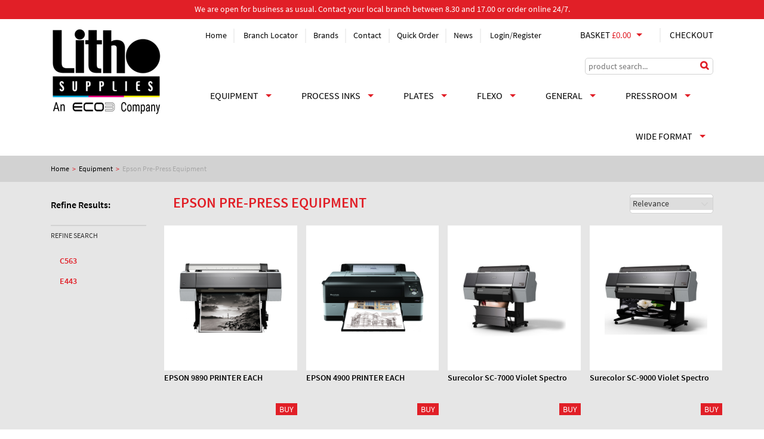

--- FILE ---
content_type: text/html; charset=utf-8
request_url: https://www.litho.co.uk/equipment-information/Epson-Pre-Press-Equipment
body_size: 9181
content:
<!DOCTYPE html PUBLIC "-//W3C//DTD XHTML 1.0 Transitional//EN" "http://www.w3.org/TR/xhtml1/DTD/xhtml1-transitional.dtd">
<html xmlns="http://www.w3.org/1999/xhtml"> 
    <head>
        <link rel="SHORTCUT ICON" href="/warp_sites/www.litho.co.uk/templates/favicon.ico" />
        <meta name="gmapkey" content="ABQIAAAAVJS4acbXhTtoDS2sATsa4xTg6Pp4ymrD5F3hq5phV46e91RlnRSlY95vNEBV11f5HChHa-Dlhm_q-Q" />
        <!-- Source Sans pro font from Typekit -->
        <script>
            (function(d) {
                var config = {
                    kitId: 'jrc0hff',
                    scriptTimeout: 3000,
                    async: true
                },
                h = d.documentElement, t = setTimeout(function() {
                    h.className = h.className.replace(/\bwf-loading\b/g, "") + " wf-inactive";
                }, config.scriptTimeout), tk = d.createElement("script"), f = false, s = d.getElementsByTagName("script")[0], a;
                h.className += " wf-loading";
                tk.src = 'https://use.typekit.net/' + config.kitId + '.js';
                tk.async = true;
                tk.onload = tk.onreadystatechange = function() {
                    a = this.readyState;
                    if (f || a && a != "complete" && a != "loaded")
                        return;
                    f = true;
                    clearTimeout(t);
                    try {
                        Typekit.load(config)
                    } catch (e) {
                    }
                };
                s.parentNode.insertBefore(tk, s)
            })(document);
        </script>
        <!-- SEO -->
        <title>Epson Pre-Press Equipment |  Litho Supplies</title>
        <meta name='abstract' content='Epson Pre-Press Equipment |  Litho Supplies' />
        <meta name="keywords" content="" />
        <meta name="description" content="" />
        <meta name="copyright" CONTENT="" />
        <meta name="viewport" content="width=device-width, initial-scale=1, maximum-scale=1">
            <!-- CSS -->
            <link href="/warp_sites/www.litho.co.uk/templates/css/style_org.css" rel="stylesheet" type="text/css" />
            <link href="/warp_sites/www.litho.co.uk/templates/css/bootstrap.min.css" rel="stylesheet" type="text/css" />
            <link href="/warp_sites/www.litho.co.uk/templates/css/style.css?v=2" rel="stylesheet" type="text/css" />
            <link href="/warp_sites/www.litho.co.uk/templates/css/font-awesome.css" rel="stylesheet" type="text/css" />

            <!--Javascript-->
            <script type="text/javascript" src="/warp_sites/www.litho.co.uk/templates/js/jquery-1.4.2.js"></script>
<script type="text/javascript" src="/warp_sites/www.litho.co.uk/templates/js/jquery.ui.core.js"></script>
<script type="text/javascript" src="/warp_sites/www.litho.co.uk/templates/js/jquery.ui.widget.js"></script>
<script type="text/javascript" src="/warp_sites/www.litho.co.uk/templates/js/jquery.ui.tabs.js"></script>

            <!-- Error in EVAL() function or EVAL() returned no value-->
                
        <!-- Google tag (gtag.js) -->
        <script async src="https://www.googletagmanager.com/gtag/js?id=G-BS10DYRQ3V"></script>
        <script>
        window.dataLayer = window.dataLayer || [];
        function gtag(){dataLayer.push(arguments);}
        gtag('js', new Date());

        gtag('config', 'G-BS10DYRQ3V');
        </script>

    </head>
    <body>
        <div class="body">
        
        <!-- header desktop-->
        <div id="covid" style="
            width:100%;
            text-align:center;
            padding-top: 4px;
            padding-bottom: 4px;
            color: white;
            background-color: #E11F27
        ">
          We are open for business as usual. Contact your local branch between 8.30 and 17.00 or order online 24/7.
        </div>
        <div class="header dtop container hidden-xs">
            <div class="header-logo text-left col-lg-2 col-md-2 col-sm-2 col-xs-2 alpha">
                <a href="/"><img src="/warp_sites/www.litho.co.uk/templates/images/logo_2024.png" alt="Litho Supplies - We are the largest supplier of Pre-Press and Pressroom printing" /></a>
            </div>
            <div class="header-right text-right col-lg-10 col-md-10 col-sm-10 col-xs-10 omega">
                <div class="header-top-menu hidden-xs">
                    <ul class="list-inline">
                        <li class="top-menu"><a href="/">Home</a></li>
                        <li class="top-menu" class=""><a href="https://litho.co.uk/branch">Branch Locator</a></li class="top-menu"><li class="top-menu" class=""><a href="https://litho.co.uk/brands">Brands</a></li class="top-menu"><li class="top-menu" class=""><a href="https://www.litho.co.uk/node/13293">Contact</a></li class="top-menu"><li class="top-menu" class=""><a href="https://www.litho.co.uk/cart">Quick Order</a></li class="top-menu"><li class="top-menu" class=""><a href="https://www.litho.co.uk/welcome-our-news-page">News</a></li class="top-menu">
                        <li class="account"><a href="/user/login&destination=qop/combined_history">Login</a>/<a href="/user/register">Register</a></li>      
                        <li class='basket'><a href="/cart">Basket <span class='basket-price'>&pound;0.00</span><span class="arrow-down"></span></a></li>
                        <li class='cart'><a id="menu-checkout-link" href='/cart/checkout'>Checkout</a></li>	
                    </ul>
                </div>
                <div class="header-search hidden-xs">
                    <form action="/search" method="get">
                        <input class="form-text" name="search" type="text" placeholder="product search..." value="" />
                        <input class="form-submit search-button" name="searchSubmit" type="submit" value="" />
                        <span class="fa fa-search red"></span>
                    </form>
                </div>
                <div class="header-bottom-menu hidden-xs">
                    <div class="cat-menu">
                        <ul class="menuul"><li class="menuli"><a href="https://www.litho.co.uk/equipment-information">Equipment</a><ul class="menuul"><li class="menuli"><a href="https://www.litho.co.uk/equipment-information/agfa">AGFA Equipment</a></li><li class="menuli"><a href="https://www.litho.co.uk/equipment-information/Epson-Pre-Press-Equipment">Epson Pre-Press Equipment</a></li><li class="menuli"><a href="https://www.litho.co.uk/equipment-information/Flexographic-Equipment">Flexographic Equipment</a></li><li class="menuli"><a href="https://www.litho.co.uk/equipment-information/Kala-Equipment">Kala Equipment</a></li><li class="menuli"><a href="https://www.litho.co.uk/equipment-information/Morgana-Finishing-Equipment">Morgana Finishing Equipment</a></li><li class="menuli"><a href="https://www.litho.co.uk/equipment-information/Mutoh-Equipment">Mutoh Equipment</a></li><li class="menuli"><a href="https://www.litho.co.uk/equipment-information/xerox">Xerox Equipment</a></li></ul></li><li class="menuli"><a href="https://www.litho.co.uk/node/14530">Process inks </a></li><li class="menuli"><a href="https://www.litho.co.uk/digital">Plates</a><ul class="menuul"><li class="menuli"><a href="https://www.litho.co.uk/digital/photopolymer-ctp-pla">Photopolymer CTP Pla</a></li><li class="menuli"><a href="https://www.litho.co.uk/digital/plate-chemistry">Plate Accessories</a></li><li class="menuli"><a href="https://www.litho.co.uk/digital/polyester-plates">Polyester Plates</a></li><li class="menuli"><a href="https://www.litho.co.uk/digital/thermal-ctp-plates">Thermal CTP Plates</a></li></ul></li><li class="menuli"><a href="https://www.litho.co.uk/flexo">Flexo</a><ul class="menuul"><li class="menuli"><a href="https://www.litho.co.uk/flexo/Asahi-Photoproducts">Asahi Photoproducts</a></li><li class="menuli"><a href="https://www.litho.co.uk/flexo/flexo-inks">Flexo Inks</a></li><li class="menuli"><a href="https://www.litho.co.uk/flexo/FlexoSolve">FlexoSolve</a></li><li class="menuli"><a href="https://www.litho.co.uk/flexo/XSYS">XSYS</a></li><li class="menuli"><a href="https://www.litho.co.uk/flexo/letter-press-flexo-plate">Letter Press Flexo Plate</a></li><li class="menuli"><a href="https://www.litho.co.uk/flexo/cleaners">Cleaners</a></li><li class="menuli"><a href="https://www.litho.co.uk/flexo/cushion-mount-tape">Cushion Mount Tape</a></li><li class="menuli"><a href="https://www.litho.co.uk/flexo/flexo-sundries">Flexo Sundries</a></li></ul></li><li class="menuli"><a href="https://www.litho.co.uk/general">General</a><ul class="menuul"><li class="menuli"><a href="https://www.litho.co.uk/general/correction-pens">Correction Pens</a></li><li class="menuli"><a href="https://www.litho.co.uk/general/filters">Filters</a></li><li class="menuli"><a href="https://www.litho.co.uk/analogue">Analogue</a></li><li class="menuli"><a href="https://www.litho.co.uk/general/finishing-sundries">Finishing Sundries</a></li><li class="menuli"><a href="https://www.litho.co.uk/general/knives-blades">Knives and Blades</a></li><li class="menuli"><a href="https://www.litho.co.uk/general/plate-chemistry">Plate Chemistry</a></li><li class="menuli"><a href="https://www.litho.co.uk/general/sundries">Sundries</a></li><li class="menuli"><a href="https://www.litho.co.uk/general/adhesive-tape">Adhesive Tape</a></li></ul></li><li class="menuli"><a href="https://www.litho.co.uk/pressroom">Pressroom</a><ul class="menuul"><li class="menuli"><a href="https://www.litho.co.uk/pressroom/blankets">Blankets</a></li><li class="menuli"><a href="https://www.litho.co.uk/pressroom/cleaners">Cleaners</a></li><li class="menuli"><a href="https://www.litho.co.uk/pressroom/emulsion-coatings">Emulsion and Coatings</a></li><li class="menuli"><a href="https://www.litho.co.uk/pressroom/ink-duct-foils">Ink Duct Foils</a></li><li class="menuli"><a href="https://www.litho.co.uk/pressroom/ink-varnish-sealer">Ink, Varnish and Sealer</a></li><li class="menuli"><a href="https://www.litho.co.uk/pressroom/litho-perf-paper-card">Litho Perf (Paper and Card)</a></li><li class="menuli"><a href="https://www.litho.co.uk/pressroom/packing-sheets">Packing Sheets</a></li><li class="menuli"><a href="https://www.litho.co.uk/pressroom/pressroom-chemistry">Pressroom Chemistry</a></li><li class="menuli"><a href="https://www.litho.co.uk/pressroom/sundries">Sundries</a></li><li class="menuli"><a href="https://www.litho.co.uk/pressroom/wash-blades">Wash Up Blades</a></li><li class="menuli"><a href="https://www.litho.co.uk/pressroom/washcloth-rolls">Washcloth Rolls</a></li><li class="menuli"><a href="https://www.litho.co.uk/pressroom/wipes">Wipes</a></li></ul></li><li class="menuli"><a href="https://www.litho.co.uk/wide-format">Wide Format</a><ul class="menuul"><li class="menuli"><a href="https://www.litho.co.uk/wide-format/ink-cartridges-toners">Ink Cartridges, Bulk and Toners</a></li><li class="menuli"><a href="https://www.litho.co.uk/wide-format/Duratex-Media-for-Solvent-Latex-UV">Duratex Media for Solvent-Latex-UV</a></li><li class="menuli"><a href="https://www.litho.co.uk/wide-format/Aqueous-Media">Aqueous Media</a></li><li class="menuli"><a href="https://www.litho.co.uk/wide-format/Solvent-Media">Solvent Media</a></li><li class="menuli"><a href="https://www.litho.co.uk/wide-format/Latex-Media">Latex Media</a></li><li class="menuli"><a href="https://www.litho.co.uk/wide-format/UV-Media">UV Media</a></li><li class="menuli"><a href="https://www.litho.co.uk/wide-format/material/finishing-sundries">Finishing Media</a></li><li class="menuli"><a href="https://www.litho.co.uk/wide-format/material">Other Material / Media</a></li><li class="menuli"><a href="https://www.litho.co.uk/wide-format/wide-format-sundries">Wide Format Sundries</a></li></ul></li></ul>
                    </div>
                </div>
            </div>  
        </div><!-- /header desktop-->
        <!-- header mobile-->
            <div class="header-mobile dtop container col-xs-12 alpha omega hidden-lg hidden-sm hidden-md">
                <div class="mobile-button">
                       <a href="/cart"><img src="/warp_sites/www.litho.co.uk/templates/images/basket.png" alt="Basket" /></a>
                        <a href="/user"><img src="/warp_sites/www.litho.co.uk/templates/images/myaccount.png" alt="My Account" /></a>
                </div>
                <div class="header-logo">
                       <a href="/"><img src="/warp_sites/www.litho.co.uk/templates/images/logo_2024.png" alt="Litho Supplies - We are the largest suppplier of Pre-Press and Pressroom printing" /></a>
                </div>
                <div class="mobile-button">
                       <a onclick="toggleit('.header-search')" id='search-image'><img src="/warp_sites/www.litho.co.uk/templates/images/search.png" alt="Search" /></a>
                       <a onclick="$('.header-mobile-menu').addClass('menu-active'); $('.body').addClass('menu-active');" class="cshow"><img src="/warp_sites/www.litho.co.uk/templates/images/menu-list.png" alt="Menu" /></a>
                </div>
                <div class="header-search">
                    <form action="/search" method="get">
                        <input class="form-text" name="search" type="text" placeholder="product search..." value="" />
                        <input class="form-submit search-button" name="searchSubmit" type="submit" value="" />
                        <span class="fa fa-search red"></span>
                    </form>
                </div>
            </div>
        <!-- /header mobile-->
        <!-- main-->
        <div class="warp-message"><!-- No message --></div>  
        <div class="prod-list-page">
    <div class="container-fluid dgreybk">
        <div class="container">
            <div class="breadcrumbs col-lg-12 col-md-12 col-sm-12 col-xs-12"  id="breadcrumbs" itemprop="category" content="Home &#62; Equipment">
                <ul><li><a href="/">Home</a><div class="bread-seperator">&#62;</div></><li><a href="/equipment-information">Equipment</a><div class="bread-seperator">&#62;</div></><li>Epson Pre-Press Equipment</></ul>
            </div>
        </div>
    </div>
    <div class="container-fluid main">
        <div class="container">
            <div class="product-list no-gut col-lg-10 col-md-10 col-sm-12 col-xs-12 pull-right">
                <div class="product-list-head col-xs-12">
                    <h1 class="col-lg-10 col-md-10 col-sm-6  col-xs-6">Epson Pre-Press Equipment</h1>
                    <form class="col-lg-2 col-md-2 col-sm-6 col-xs-6 orderby no-gut">
                        
		<SCRIPT LANGUAGE="javascript">
		<!--
			function OnChange(dropdown)
			{
    			var myindex  = dropdown.selectedIndex
    			var SelValue = dropdown.options[myindex].value
    			top.location.href = SelValue;
    		    return true;
			}
		//-->
		</SCRIPT><SELECT name="sortby1" onchange="OnChange(this.form.sortby1);"><OPTION value="?&q=equipment-information%2FEpson-Pre-Press-Equipment">Relevance</OPTION><OPTION value="?&orderby=name&orderbydirection=ASC&q=equipment-information%2FEpson-Pre-Press-Equipment">Name (A-Z)</OPTION><OPTION value="?&orderby=name&orderbydirection=DESC&q=equipment-information%2FEpson-Pre-Press-Equipment">Name (Z-A)</OPTION><OPTION value="?&orderby=sell_price&orderbydirection=ASC&q=equipment-information%2FEpson-Pre-Press-Equipment">Price (Low - High)</OPTION><OPTION value="?&orderby=sell_price&orderbydirection=DESC&q=equipment-information%2FEpson-Pre-Press-Equipment">Price (High - Low)</OPTION></SELECT>
                        <span class="fa fa-angle-down"></span>
                    </form>
                </div>
                <div class="product-list-product col-lg-3 col-md-3 col-sm-4 col-xs-6">
    <a href="/equipment-information/Epson-Pre-Press-Equipment/EPSON-9890-PRINTER-EACH"><div class="product-list-image valign">
        
		<img src="https://www.litho.co.uk/warp_image.php?imagefile=warp_sites%2Flitho_2016%2Fimages%2Fprice-list-pro-9890_png.png" alt="EPSON 9890 PRINTER EACH" border="0" />
        
    </div></a>
    <div class="product-list-name">
        <a href="/equipment-information/Epson-Pre-Press-Equipment/EPSON-9890-PRINTER-EACH">
                            EPSON 9890 PRINTER EACH
        </a>
    </div>
    <div class="product-list-price no-gut col-lg-6">
        
    </div>
     <div class="product-list-add col-lg-6 text-right no-gut">
         <form action="/cart?exprocess=/Warp/warp_core/cms/drupal/drupal.php&op=drupaladdtocart" method="POST">
            <input id="qty" type="hidden" name="qty" value="1">
            <input type="hidden" name="content_id" value="31567">
            <input id="buy" type="submit" name="buy" value="BUY">
         </form>
     </div>
</div><div class="product-list-product col-lg-3 col-md-3 col-sm-4 col-xs-6">
    <a href="/equipment-information/Epson-Pre-Press-Equipment/EPSON-4900-PRINTER-EACH"><div class="product-list-image valign">
        
		<img src="https://www.litho.co.uk/warp_image.php?imagefile=warp_sites%2Flitho_2016%2Fimages%2Fstylus-pro-4900_spectro_main_png.png" alt="EPSON 4900 PRINTER EACH" border="0" />
        
    </div></a>
    <div class="product-list-name">
        <a href="/equipment-information/Epson-Pre-Press-Equipment/EPSON-4900-PRINTER-EACH">
                            EPSON 4900 PRINTER EACH
        </a>
    </div>
    <div class="product-list-price no-gut col-lg-6">
        
    </div>
     <div class="product-list-add col-lg-6 text-right no-gut">
         <form action="/cart?exprocess=/Warp/warp_core/cms/drupal/drupal.php&op=drupaladdtocart" method="POST">
            <input id="qty" type="hidden" name="qty" value="1">
            <input type="hidden" name="content_id" value="31568">
            <input id="buy" type="submit" name="buy" value="BUY">
         </form>
     </div>
</div><div class="product-list-product col-lg-3 col-md-3 col-sm-4 col-xs-6">
    <a href="/equipment-information/Epson-Pre-Press-Equipment/Surecolor-SC-7000-Violet-Spectro"><div class="product-list-image valign">
        
		<img src="https://www.litho.co.uk/warp_image.php?imagefile=warp_sites%2Flitho_2016%2Fimages%2Fsurecolor_sc-p7000-spectro.jpg" alt="Surecolor SC-7000 Violet Spectro" border="0" />
        
    </div></a>
    <div class="product-list-name">
        <a href="/equipment-information/Epson-Pre-Press-Equipment/Surecolor-SC-7000-Violet-Spectro">
                            Surecolor SC-7000 Violet Spectro
        </a>
    </div>
    <div class="product-list-price no-gut col-lg-6">
        
    </div>
     <div class="product-list-add col-lg-6 text-right no-gut">
         <form action="/cart?exprocess=/Warp/warp_core/cms/drupal/drupal.php&op=drupaladdtocart" method="POST">
            <input id="qty" type="hidden" name="qty" value="1">
            <input type="hidden" name="content_id" value="31569">
            <input id="buy" type="submit" name="buy" value="BUY">
         </form>
     </div>
</div><div class="product-list-product col-lg-3 col-md-3 col-sm-4 col-xs-6">
    <a href="/equipment-information/Epson-Pre-Press-Equipment/Surecolor-SC-9000-Violet-Spectro"><div class="product-list-image valign">
        
		<img src="https://www.litho.co.uk/warp_image.php?imagefile=warp_sites%2Flitho_2016%2Fimages%2Fsurecolor_sc-p9000-spectro.jpg" alt="Surecolor SC-9000 Violet Spectro" border="0" />
        
    </div></a>
    <div class="product-list-name">
        <a href="/equipment-information/Epson-Pre-Press-Equipment/Surecolor-SC-9000-Violet-Spectro">
                            Surecolor SC-9000 Violet Spectro
        </a>
    </div>
    <div class="product-list-price no-gut col-lg-6">
        
    </div>
     <div class="product-list-add col-lg-6 text-right no-gut">
         <form action="/cart?exprocess=/Warp/warp_core/cms/drupal/drupal.php&op=drupaladdtocart" method="POST">
            <input id="qty" type="hidden" name="qty" value="1">
            <input type="hidden" name="content_id" value="31570">
            <input id="buy" type="submit" name="buy" value="BUY">
         </form>
     </div>
</div><div class="product-list-product col-lg-3 col-md-3 col-sm-4 col-xs-6">
    <a href="/equipment-information/Epson-Pre-Press-Equipment/Surecolor-SC-8000-V-STANDARD"><div class="product-list-image valign">
        
		<img src="https://www.litho.co.uk/warp_image.php?imagefile=warp_sites%2Flitho_2016%2Fimages%2Fsurecolor_sc-p8000-spectro.jpg" alt="Surecolor SC-8000 V STANDARD" border="0" />
        
    </div></a>
    <div class="product-list-name">
        <a href="/equipment-information/Epson-Pre-Press-Equipment/Surecolor-SC-8000-V-STANDARD">
                            Surecolor SC-8000 V STANDARD
        </a>
    </div>
    <div class="product-list-price no-gut col-lg-6">
        
    </div>
     <div class="product-list-add col-lg-6 text-right no-gut">
         <form action="/cart?exprocess=/Warp/warp_core/cms/drupal/drupal.php&op=drupaladdtocart" method="POST">
            <input id="qty" type="hidden" name="qty" value="1">
            <input type="hidden" name="content_id" value="31571">
            <input id="buy" type="submit" name="buy" value="BUY">
         </form>
     </div>
</div><div class="product-list-product col-lg-3 col-md-3 col-sm-4 col-xs-6">
    <a href="/equipment-information/Epson-Pre-Press-Equipment/Epson-Stylus-P-11880-"><div class="product-list-image valign">
        
		<img src="https://www.litho.co.uk/warp_image.php?imagefile=warp_sites%2Flitho_2016%2Fimages%2Fepson-stylus-pro-11880_web_png_nac_png_0.png" alt="Epson Stylus P 11880 " border="0" />
        
    </div></a>
    <div class="product-list-name">
        <a href="/equipment-information/Epson-Pre-Press-Equipment/Epson-Stylus-P-11880-">
                            Epson Stylus P 11880 
        </a>
    </div>
    <div class="product-list-price no-gut col-lg-6">
        
    </div>
     <div class="product-list-add col-lg-6 text-right no-gut">
         <form action="/cart?exprocess=/Warp/warp_core/cms/drupal/drupal.php&op=drupaladdtocart" method="POST">
            <input id="qty" type="hidden" name="qty" value="1">
            <input type="hidden" name="content_id" value="31572">
            <input id="buy" type="submit" name="buy" value="BUY">
         </form>
     </div>
</div><div class="product-list-product col-lg-3 col-md-3 col-sm-4 col-xs-6">
    <a href="/equipment-information/Epson-Pre-Press-Equipment/STYLUS-PRO-WT7900-"><div class="product-list-image valign">
        
		<img src="https://www.litho.co.uk/warp_image.php?imagefile=warp_sites%2Flitho_2016%2Fimages%2Fprice-list-wt7900.png+%281%29.png" alt="STYLUS PRO WT7900 " border="0" />
        
    </div></a>
    <div class="product-list-name">
        <a href="/equipment-information/Epson-Pre-Press-Equipment/STYLUS-PRO-WT7900-">
                            STYLUS PRO WT7900 
        </a>
    </div>
    <div class="product-list-price no-gut col-lg-6">
        
    </div>
     <div class="product-list-add col-lg-6 text-right no-gut">
         <form action="/cart?exprocess=/Warp/warp_core/cms/drupal/drupal.php&op=drupaladdtocart" method="POST">
            <input id="qty" type="hidden" name="qty" value="1">
            <input type="hidden" name="content_id" value="31577">
            <input id="buy" type="submit" name="buy" value="BUY">
         </form>
     </div>
</div>
            </div>
            <div class='sidebar left col-lg-2 col-md-2 col-sm-12 col-xs-12'>
     <h6 class='sidebar-title'>Refine Results:</h6>
     <div class='refine-results'><h6 class='header-title'>REFINE SEARCH</h6><ul><li class="col-lg-6 col-md-6 col-sm-6 col-xs-6"><a href="/C563">C563</a></li><li class="col-lg-6 col-md-6 col-sm-6 col-xs-6"><a href="/E443-">E443 </a></li></ul></div></div>
            <div class="col-lg-offset-2 col-md-offset-2 col-lg-10 col-md-10 col-sm-12 col-xs-12">
                <ul class="pager">
            <!-- Error in EVAL() function or EVAL() returned no value-->	
            <!-- No pages --> 
             <!-- Error in EVAL() function or EVAL() returned no value-->	
</ul>
            </div>
        </div>
    </div>
    <div class="container-fluid dgreybk">
        <div class="container">
            <div class=" col-lg-12 col-md-12 col-sm-12 col-xs-12 category-text">
                SOLUTIONS FOR RE-PRESS (Full range available)
Epsons solutions set new standards in precise commercial and packaging proofing printers, enabling accurate film separations and printing plates. The Violet Spectro range enables the production of 99% of Pantone certified colours. Proofing or prepress printers from the best. These all operate perfectly with our Agfa computer to plate (CTP) equipment and software.
            </div>
        </div>
    </div>
</div>
<div class="container-fluid logo-block">
    <div class='container'>
        <div id='brand-left' class='arrow-left'></div>
        <div id='logo-container' class="logo-container">
            <div class="logo-small  first-logo"><a href="/A257"><img title="Agfa Graphics" src="/warp_image.php?imagefile=warp_sites/litho_2016/images/category_pictures/agfalogo_0.png&resizetoHeight=35" name="Agfa Graphics"/></a></div><div class="logo-small "><a href="/A715"><img title="Art Systems" src="/warp_image.php?imagefile=warp_sites/litho_2016/images/category_pictures/artsystems.jpg&resizetoHeight=35" name="Art Systems"/></a></div><div class="logo-small "><a href="/A720"><img title="Asahi Flexo Products" src="/warp_image.php?imagefile=warp_sites/litho_2016/images/category_pictures/asahi_logo.jpg&resizetoHeight=35" name="Asahi Flexo Products"/></a></div><div class="logo-small "><a href="/B625"><img title="Bluprint" src="/warp_image.php?imagefile=warp_sites/litho_2016/images/category_pictures/bluprint.png&resizetoHeight=35" name="Bluprint"/></a></div><div class="logo-small "><a href="/C563"><img title="Colourgen" src="/warp_image.php?imagefile=warp_sites/litho_2016/images/category_pictures/colourgen.png&resizetoHeight=35" name="Colourgen"/></a></div><div class="logo-small "><a href="/Caldera"><img title="Caldera" src="/warp_image.php?imagefile=warp_sites/litho_2016/images/category_pictures/caldera.jpg&resizetoHeight=35" name="Caldera"/></a></div><div class="logo-small "><a href="/D875"><img title="Duco Press Blankets" src="/warp_image.php?imagefile=warp_sites/litho_2016/images/category_pictures/duco.jpg&resizetoHeight=35" name="Duco Press Blankets"/></a></div><div class="logo-small "><a href="/Day"><img title="Day" src="/warp_image.php?imagefile=warp_sites/litho_2016/images/category_pictures/day.jpg&resizetoHeight=35" name="Day"/></a></div><div class="logo-small "><a href="/E/A257"><img title="Agfa Large Format" src="/warp_image.php?imagefile=warp_sites/litho_2016/images/category_pictures/we embody print.png&resizetoHeight=35" name="Agfa Large Format"/></a></div><div class="logo-small "><a href="/E165-"><img title="ECS Nottingham" src="/warp_image.php?imagefile=warp_sites/litho_2016/images/category_pictures/ecs_nottingham.jpg&resizetoHeight=35" name="ECS Nottingham"/></a></div><div class="logo-small "><a href="/E240-"><img title="Eggen" src="/warp_image.php?imagefile=warp_sites/litho_2016/images/category_pictures/eggen.png&resizetoHeight=35" name="Eggen"/></a></div><div class="logo-small "><a href="/E443-"><img title="Epson PrePress" src="/warp_image.php?imagefile=warp_sites/litho_2016/images/category_pictures/epson.png&resizetoHeight=35" name="Epson PrePress"/></a></div><div class="logo-small "><a href="/E537-"><img title="Esko" src="/warp_image.php?imagefile=warp_sites/litho_2016/images/category_pictures/eskoartwork.gif&resizetoHeight=35" name="Esko"/></a></div><div class="logo-small "><a href="/F444-"><img title="Flint" src="/warp_image.php?imagefile=warp_sites/litho_2016/images/category_pictures/FLINTlogo.gif&resizetoHeight=35" name="Flint"/></a></div><div class="logo-small "><a href="/G106-"><img title="Gardiner" src="/warp_image.php?imagefile=warp_sites/litho_2016/images/category_pictures/gardiner.jpg&resizetoHeight=35" name="Gardiner"/></a></div><div class="logo-small "><a href="/G614-"><img title="Grolman" src="/warp_image.php?imagefile=warp_sites/litho_2016/images/category_pictures/grolman.png&resizetoHeight=35" name="Grolman"/></a></div><div class="logo-small "><a href="/H272"><img title="Harrison Products" src="/warp_image.php?imagefile=warp_sites/litho_2016/images/category_pictures/harrisonproducts.jpg&resizetoHeight=35" name="Harrison Products"/></a></div><div class="logo-small "><a href="/H409-"><img title="Heights Equipment" src="/warp_image.php?imagefile=warp_sites/litho_2016/images/category_pictures/heights.jpg&resizetoHeight=35" name="Heights Equipment"/></a></div><div class="logo-small "><a href="/KE"><img title="K+E" src="/warp_image.php?imagefile=warp_sites/litho_2016/images/category_pictures/kande.png&resizetoHeight=35" name="K+E"/></a></div><div class="logo-small "><a href="/Kala"><img title="Kala" src="/warp_image.php?imagefile=warp_sites/litho_2016/images/category_pictures/kala.jpg&resizetoHeight=35" name="Kala"/></a></div><div class="logo-small "><a href="/KSL"><img title="KSL Staubtechnik gmbh" src="/warp_image.php?imagefile=warp_sites/litho_2016/images/category_pictures/KSL.JPG&resizetoHeight=35" name="KSL Staubtechnik gmbh"/></a></div><div class="logo-small "><a href="/M014-"><img title="3M" src="/warp_image.php?imagefile=warp_sites/litho_2016/images/category_pictures/3mmini_2.jpg&resizetoHeight=35" name="3M"/></a></div><div class="logo-small "><a href="/M430-"><img title="Marlow Digital" src="/warp_image.php?imagefile=warp_sites/litho_2016/images/category_pictures/marlowe.png&resizetoHeight=35" name="Marlow Digital"/></a></div><div class="logo-small "><a href="/M801-"><img title="Mitsubishi" src="/warp_image.php?imagefile=warp_sites/litho_2016/images/category_pictures/mitsubishi.png&resizetoHeight=35" name="Mitsubishi"/></a></div><div class="logo-small "><a href="/M894-"><img title="Morgana" src="/warp_image.php?imagefile=warp_sites/litho_2016/images/category_pictures/morgana_logo_0.jpg&resizetoHeight=35" name="Morgana"/></a></div><div class="logo-small "><a href="/Mutoh"><img title="Mutoh" src="/warp_image.php?imagefile=warp_sites/litho_2016/images/category_pictures/Mutoh.jpg&resizetoHeight=35" name="Mutoh"/></a></div><div class="logo-small "><a href="/O075"><img title="Miraclon" src="/warp_image.php?imagefile=warp_sites/litho_2016/images/category_pictures/Miraclon.jpg&resizetoHeight=35" name="Miraclon"/></a></div><div class="logo-small "><a href="/Own-Label"><img title="Own Label" src="/warp_image.php?imagefile=warp_sites/litho_2016/images/category_pictures/EG own labels.png&resizetoHeight=35" name="Own Label"/></a></div><div class="logo-small "><a href="/R520-"><img title="Ricoh" src="/warp_image.php?imagefile=warp_sites/litho_2016/images/category_pictures/ricohlogo.jpg&resizetoHeight=35" name="Ricoh"/></a></div><div class="logo-small "><a href="/R600-"><img title="Rock" src="/warp_image.php?imagefile=warp_sites/litho_2016/images/category_pictures/ROCK-logo.gif&resizetoHeight=35" name="Rock"/></a></div><div class="logo-small "><a href="/S021-"><img title="SCA" src="/warp_image.php?imagefile=warp_sites/litho_2016/images/category_pictures/sca hygiene.png&resizetoHeight=35" name="SCA"/></a></div><div class="logo-small "><a href="/S267-"><img title="Sihl" src="/warp_image.php?imagefile=warp_sites/litho_2016/images/category_pictures/logosihl.png&resizetoHeight=35" name="Sihl"/></a></div><div class="logo-small "><a href="/S900"><img title="Sun Chemical Inks" src="/warp_image.php?imagefile=warp_sites/litho_2016/images/category_pictures/sunlogo.png&resizetoHeight=35" name="Sun Chemical Inks"/></a></div><div class="logo-small "><a href="/S905-"><img title="Sun Chemical" src="/warp_image.php?imagefile=warp_sites/litho_2016/images/category_pictures/SunChemicaldiclogo.jpg&resizetoHeight=35" name="Sun Chemical"/></a></div><div class="logo-small "><a href="/S963-"><img title="Swann Morton" src="/warp_image.php?imagefile=warp_sites/litho_2016/images/category_pictures/swann morton.png&resizetoHeight=35" name="Swann Morton"/></a></div><div class="logo-small "><a href="/Seal"><img title="Seal" src="/warp_image.php?imagefile=warp_sites/litho_2016/images/category_pictures/seal.jpg&resizetoHeight=35" name="Seal"/></a></div><div class="logo-small "><a href="/T210-"><img title="Tesa" src="/warp_image.php?imagefile=warp_sites/litho_2016/images/category_pictures/tesa.png&resizetoHeight=35" name="Tesa"/></a></div><div class="logo-small "><a href="/T430-"><img title="TSS" src="/warp_image.php?imagefile=warp_sites/litho_2016/images/category_pictures/tsslogosm.gif&resizetoHeight=35" name="TSS"/></a></div><div class="logo-small "><a href="/V129-"><img title="Vanson" src="/warp_image.php?imagefile=warp_sites/litho_2016/images/category_pictures/vansonlogo_0.png&resizetoHeight=35" name="Vanson"/></a></div><div class="logo-small "><a href="/Varn"><img title="Varn" src="/warp_image.php?imagefile=warp_sites/litho_2016/images/category_pictures/varnlogo.png&resizetoHeight=35" name="Varn"/></a></div><div class="logo-small "><a href="/X003-"><img title="Xerox" src="/warp_image.php?imagefile=warp_sites/litho_2016/images/category_pictures/xerox_0.png&resizetoHeight=35" name="Xerox"/></a></div>
        </div>
        <div id='brand-right' class='arrow-right'></div>
    </div>
</div>
<script type="text/javascript">
<!-- logoscroll -->
    $(document).ready(function() {
        $('#brand-left').hover(function() {
            $(".first-logo").addClass("scrollleft");
        }, function() {
            $(".first-logo").removeClass("scrollleft");
        });
        $('#brand-right').hover(function() {
            $(".first-logo").addClass("scrollright");
        }, function() {
            $(".first-logo").removeClass("scrollright");
        });
    });
</script>   
        <!-- Checkout mods -->
        
        <!-- footer desktop-->
        <div class="footer-menu container-fluid hidden-xs">
            <div class="container"> 
                <div class="footer-1 col-lg-3 col-md-3 col-sm-3">
                    <h5>Customer Services</h5>
                    <ul class=""><li class=""><a href="https://www.litho.co.uk/delivery-policy">Delivery Policy</a></li><li class=""><a href="https://www.litho.co.uk/privacy-statement">Privacy Statement</a></li><li class=""><a href="https://www.litho.co.uk/terms-and-conditions">Terms and Conditions</a></li><li class=""><a href="https://www.litho.co.uk/return-and-refund-policy">Return and Refund Policy</a></li><li class=""><a href="https://www.litho.co.uk/UK-Tax-policy/strategy">UK Tax policy/strategy</a></li></ul>
                </div>
                <div class="footer-2 col-lg-3 col-md-3 col-sm-3">
                    <h5>Help & Advice</h5>
                    <ul class=""><li class=""><a href="https://www.litho.co.uk/media">The Media</a></li><li class=""><a href="https://www.litho.co.uk/Videos">Videos</a></li><li class=""><a href="https://www.litho.co.uk/help-videos-and-booklets">Help Videos and Booklets</a></li><li class=""><a href="https://www.litho.co.uk/node/12515">Request H&S datasheet</a></li><li class=""><a href="https://www.litho.co.uk/cookies">Cookies</a></li><li class=""><a href="https://www.litho.co.uk/about-us-social-networks">About Us & Twitter</a></li></ul>
                </div>
                <div class="footer-3 col-lg-3 col-md-3 col-sm-3">
                    <h5>Contact Us</h5>
                    <div class="contact-us-text">
                        <span class="address col-xs-12 no-gut">
                            Litho Supplies (Head Office)<br />
                            Manners Industrial Estate<br />
                            Units 1 & 2 Ashbourne Court<br />
                            Ilkeston<br />
                            DE7 8EF</span>
                        <span class="telephone col-xs-12 no-gut">Tel: <span class="main-tel">01159 071660</span></span>
                    </div>
                </div>
                <div class="footer-4 col-lg-3 col-md-3 col-sm-3">
                    <h5>Follow Us</h5>
                    <span class="social-icons col-xs-12 no-gut">
                        <span class="facebook-icon"><a target="_blank" href="https://www.facebook.com/LithoSupplies"><img src="/warp_sites/www.litho.co.uk/templates/images/facebook-icon.png" title="Join us on Facebook" /></a></span>
                        <span class="twitter-icon"><a target="_blank" href="https://twitter.com/lithosupplies"><img src="/warp_sites/www.litho.co.uk/templates/images/twitter-icon.png" title="Follow us on Twitter" /></a></span>
                        <span class="youtube-icon"><a target="_blank" href="https://www.youtube.com/channel/UCvoaLBVbDXE1Bejg9JRnmOw"><img src="/warp_sites/www.litho.co.uk/templates/images/youtube-icon.png" title="Find us on Youtbe" /></a></span>
                    </span>
                    <span class="mailist-text col-xs-12 no-gut"><a target="_blank" href="http://eepurl.com/rdxjL">Join our mailing list...</a></span>
                    <span class="norton-badge col-xs-12 no-gut">
                        <table width="135" border="0" cellpadding="2" cellspacing="0" title="Click to
                                              Verify - This site chose VeriSign SSL for secure e-commerce and confidential
                                              communications.">
                                <tr>
                                    <td width="135" align="center" valign="top"><script type="text/javascript"
                                        src="https://seal.verisign.com/getseal?host_name=litho.co.uk&amp;size=L&amp;use_flash=YES&amp;use_transparent=YES&amp;lang=en"></script><br
                                            />
                                        <a href="http://www.symantec.com/en/uk/ssl-certificates" target="_blank" 
                                           style="color:#000000; text-decoration:none; font:bold 7px verdana,sans-serif;
                                           letter-spacing:.5px; text-align:center; margin:0px; padding:0px;">ABOUT SSL
                                            CERTIFICATES</a></td>
                                </tr>
                            </table>
                    </span>
                </div>
                <div class="copyright col-xs-12">
                    Copyright Litho Supplies Ltd. All rights reserved.
                </div>
            </div>
        </div>
        <div class="footer-mobile hidden-lg hidden-md col-sm-12 col-xs-12 text-center dgreybk">
             <h5>Follow Us</h5> 
                    <span class="social-icons col-xs-12 no-gut">
                        <span class="facebook-icon"><a target="_blank" href="https://www.facebook.com/LithoSupplies"><img src="/warp_sites/www.litho.co.uk/templates/images/facebook-icon.png" title="Join us on Facebook" /></a></span>
                        <span class="twitter-icon"><a target="_blank" href="https://twitter.com/lithosupplies"><img src="/warp_sites/www.litho.co.uk/templates/images/twitter-icon.png" title="Follow us on Twitter" /></a></span>
                        <span class="youtube-icon"><a target="_blank" href="https://www.youtube.com/channel/UCvoaLBVbDXE1Bejg9JRnmOw"><img src="/warp_sites/www.litho.co.uk/templates/images/youtube-icon.png" title="Find us on Youtube" /></a></span>
                    </span>
             <span class="social-text col-xs-12 no-gut">
                 <a href="http://eepurl.com/rdxjL">Join our mailing list...</a>
              </span>
             <span class="copyright col-xs-12 no-gut">
                       Copyright Litho Supplies Ltd. All rights reserved.
              </span>
        </div>
        
        <!-- /footer desktop-->  

        <div id="lightbox-container" style="display:none;">
            <div id="lightbox-mobile">
                <div class="lb-container">
                    <div class="lb-body">
                        <div class="lb-message">
                            This website uses cookies to remember your preferences and improve your browsing experience.
                            By continuing to use this website, you are consenting to accept all of our cookies. <br>
                                <a href="?&amp;cookies=YES">Click here to let us remember your preference and hide this message.</a>
                        </div>
                    </div>
                </div>
            </div>
            <div class="lb-background"></div>
        </div>
        <script type="text/javascript">
            $(document).ready(function() {
                $("[href]").each(function() {
                    if (this.href == window.location.href) {
                        $(this).addClass("active");
                    }
                });
            });
          
            function toggleit(classname){
                  $(classname).toggle();
            }
            
        </script>
        </div>  
        <div class="header-mobile-menu hidden-lg hidden-md hidden-sm">
                    <div class="mobile-menu">
                        <div class="hide-menu"><a onclick="$('.header-mobile-menu').removeClass('menu-active'); $('.body').removeClass('menu-active');"><img src="/warp_sites/www.litho.co.uk/templates/images/exit.png" alt="Close menu" /></a></div>
                        <ul class="list-inline firstmenu">
                            <li class="home"><a href="/">Home</a></li> 
                            <li class=""><a href="https://litho.co.uk/branch">Branch Locator</a></li><li class=""><a href="https://litho.co.uk/brands">Brands</a></li><li class=""><a href="https://www.litho.co.uk/node/13293">Contact</a></li><li class=""><a href="https://www.litho.co.uk/cart">Quick Order</a></li><li class=""><a href="https://www.litho.co.uk/welcome-our-news-page">News</a></li>
                            <li><a href="/user/login&destination=qop/combined_history">Login</a>/<a href="/user/register">Register</a></li>  
                            </ul>
                        
                        <ul class="list-inline product-menu"><li class="menuli">
                        <a href="/equipment-information?open_menu=1">Equipment</a><span class="menu_down_closed close_12509"><a onclick="toggleit('.parent-12509'); toggleit('.open_12509'); toggleit('.close_12509');"><span class="arrow"></span></a></span><span class="menu_down_open open_12509"><a onclick="toggleit('.parent-12509' ); toggleit('.open_12509'); toggleit('.close_12509');"><span class="arrow"></span></a></span><ul class="list-inline-children parent-12509"><li class="menuli-child-12509">
                        <a href="/equipment-information/agfa?open_menu=1">AGFA Equipment</a></li><li class="menuli">
                        <a href="/equipment-information/Epson-Pre-Press-Equipment?open_menu=1">Epson Pre-Press Equipment</a></li><li class="menuli">
                        <a href="/equipment-information/Flexographic-Equipment?open_menu=1">Flexographic Equipment</a></li><li class="menuli">
                        <a href="/equipment-information/Morgana-Finishing-Equipment?open_menu=1">Morgana Finishing Equipment</a></li><li class="menuli">
                        <a href="/equipment-information/Mutoh-Equipment?open_menu=1">Mutoh Equipment</a></li><li class="menuli">
                        <a href="/equipment-information/Kala-Equipment?open_menu=1">Kala Equipment</a></li><li class="menuli">
                        <a href="/equipment-information/xerox?open_menu=1">Xerox Equipment</a></li></ul></li><li class="menuli">
                        <a href="/node/14530?open_menu=1">Process inks </a><span class="menu_down_closed close_13083"><a onclick="toggleit('.parent-13083'); toggleit('.open_13083'); toggleit('.close_13083');"><span class="arrow"></span></a></span><span class="menu_down_open open_13083"><a onclick="toggleit('.parent-13083' ); toggleit('.open_13083'); toggleit('.close_13083');"><span class="arrow"></span></a></span><ul class="list-inline-children parent-13083"></ul></li><li class="menuli">
                        <a href="/digital?open_menu=1">Plates</a><span class="menu_down_closed close_12575"><a onclick="toggleit('.parent-12575'); toggleit('.open_12575'); toggleit('.close_12575');"><span class="arrow"></span></a></span><span class="menu_down_open open_12575"><a onclick="toggleit('.parent-12575' ); toggleit('.open_12575'); toggleit('.close_12575');"><span class="arrow"></span></a></span><ul class="list-inline-children parent-12575"><li class="menuli-child-12575">
                        <a href="/digital/photopolymer-ctp-pla?open_menu=1">Photopolymer CTP Pla</a></li><li class="menuli">
                        <a href="/digital/plate-chemistry?open_menu=1">Plate Accessories</a></li><li class="menuli">
                        <a href="/digital/polyester-plates?open_menu=1">Polyester Plates</a></li><li class="menuli">
                        <a href="/digital/thermal-ctp-plates?open_menu=1">Thermal CTP Plates</a></li></ul></li><li class="menuli">
                        <a href="/flexo?open_menu=1">Flexo</a><span class="menu_down_closed close_12605"><a onclick="toggleit('.parent-12605'); toggleit('.open_12605'); toggleit('.close_12605');"><span class="arrow"></span></a></span><span class="menu_down_open open_12605"><a onclick="toggleit('.parent-12605' ); toggleit('.open_12605'); toggleit('.close_12605');"><span class="arrow"></span></a></span><ul class="list-inline-children parent-12605"><li class="menuli-child-12605">
                        <a href="/flexo/flexo-inks?open_menu=1">Flexo Inks</a></li><li class="menuli">
                        <a href="/flexo/Asahi-Photoproducts?open_menu=1">Asahi Photoproducts</a></li><li class="menuli">
                        <a href="/flexo/FlexoSolve?open_menu=1">FlexoSolve</a></li><li class="menuli">
                        <a href="/flexo/XSYS?open_menu=1">XSYS</a></li><li class="menuli">
                        <a href="/flexo/letter-press-flexo-plate?open_menu=1">Letter Press Flexo Plate</a></li><li class="menuli">
                        <a href="/flexo/cleaners?open_menu=1">Cleaners</a></li><li class="menuli">
                        <a href="/flexo/cushion-mount-tape?open_menu=1">Cushion Mount Tape</a></li><li class="menuli">
                        <a href="/flexo/flexo-sundries?open_menu=1">Flexo Sundries</a></li></ul></li><li class="menuli">
                        <a href="/general?open_menu=1">General</a><span class="menu_down_closed close_12665"><a onclick="toggleit('.parent-12665'); toggleit('.open_12665'); toggleit('.close_12665');"><span class="arrow"></span></a></span><span class="menu_down_open open_12665"><a onclick="toggleit('.parent-12665' ); toggleit('.open_12665'); toggleit('.close_12665');"><span class="arrow"></span></a></span><ul class="list-inline-children parent-12665"><li class="menuli-child-12665">
                        <a href="/general/correction-pens?open_menu=1">Correction Pens</a></li><li class="menuli">
                        <a href="/general/filters?open_menu=1">Filters</a></li><li class="menuli">
                        <a href="/analogue?open_menu=1">Analogue</a></li><li class="menuli">
                        <a href="/general/finishing-sundries?open_menu=1">Finishing Sundries</a></li><li class="menuli">
                        <a href="/general/knives-blades?open_menu=1">Knives and Blades</a></li><li class="menuli">
                        <a href="/general/plate-chemistry?open_menu=1">Plate Chemistry</a></li><li class="menuli">
                        <a href="/general/sundries?open_menu=1">Sundries</a></li><li class="menuli">
                        <a href="/general/adhesive-tape?open_menu=1">Adhesive Tape</a></li></ul></li><li class="menuli">
                        <a href="/pressroom?open_menu=1">Pressroom</a><span class="menu_down_closed close_12703"><a onclick="toggleit('.parent-12703'); toggleit('.open_12703'); toggleit('.close_12703');"><span class="arrow"></span></a></span><span class="menu_down_open open_12703"><a onclick="toggleit('.parent-12703' ); toggleit('.open_12703'); toggleit('.close_12703');"><span class="arrow"></span></a></span><ul class="list-inline-children parent-12703"><li class="menuli-child-12703">
                        <a href="/pressroom/blankets?open_menu=1">Blankets</a></li><li class="menuli">
                        <a href="/pressroom/cleaners?open_menu=1">Cleaners</a></li><li class="menuli">
                        <a href="/pressroom/emulsion-coatings?open_menu=1">Emulsion and Coatings</a></li><li class="menuli">
                        <a href="/pressroom/ink-duct-foils?open_menu=1">Ink Duct Foils</a></li><li class="menuli">
                        <a href="/pressroom/ink-varnish-sealer?open_menu=1">Ink, Varnish and Sealer</a></li><li class="menuli">
                        <a href="/pressroom/litho-perf-paper-card?open_menu=1">Litho Perf (Paper and Card)</a></li><li class="menuli">
                        <a href="/pressroom/packing-sheets?open_menu=1">Packing Sheets</a></li><li class="menuli">
                        <a href="/pressroom/pressroom-chemistry?open_menu=1">Pressroom Chemistry</a></li><li class="menuli">
                        <a href="/pressroom/sundries?open_menu=1">Sundries</a></li><li class="menuli">
                        <a href="/pressroom/wash-blades?open_menu=1">Wash Up Blades</a></li><li class="menuli">
                        <a href="/pressroom/washcloth-rolls?open_menu=1">Washcloth Rolls</a></li><li class="menuli">
                        <a href="/pressroom/wipes?open_menu=1">Wipes</a></li></ul></li><li class="menuli">
                        <a href="/wide-format?open_menu=1">Wide Format</a><span class="menu_down_closed close_12855"><a onclick="toggleit('.parent-12855'); toggleit('.open_12855'); toggleit('.close_12855');"><span class="arrow"></span></a></span><span class="menu_down_open open_12855"><a onclick="toggleit('.parent-12855' ); toggleit('.open_12855'); toggleit('.close_12855');"><span class="arrow"></span></a></span><ul class="list-inline-children parent-12855"><li class="menuli-child-12855">
                        <a href="/wide-format/ink-cartridges-toners?open_menu=1">Ink Cartridges, Bulk and Toners</a></li><li class="menuli">
                        <a href="/wide-format/Duratex-Media-for-Solvent-Latex-UV?open_menu=1">Duratex Media for Solvent-Latex-UV</a></li><li class="menuli">
                        <a href="/wide-format/Aqueous-Media?open_menu=1">Aqueous Media</a></li><li class="menuli">
                        <a href="/wide-format/Solvent-Media?open_menu=1">Solvent Media</a></li><li class="menuli">
                        <a href="/wide-format/Latex-Media?open_menu=1">Latex Media</a></li><li class="menuli">
                        <a href="/wide-format/UV-Media?open_menu=1">UV Media</a></li><li class="menuli">
                        <a href="/wide-format/material/finishing-sundries?open_menu=1">Finishing Media</a></li><li class="menuli">
                        <a href="/wide-format/material?open_menu=1">Other Material / Media</a></li><li class="menuli">
                        <a href="/wide-format/wide-format-sundries?open_menu=1">Wide Format Sundries</a></li></ul></li></ul>
                        <ul class="list-inline secondmenu">
                            <h5>Customer Services</h5>
                            <li class=""><a href="https://www.litho.co.uk/delivery-policy">Delivery Policy</a></li><li class=""><a href="https://www.litho.co.uk/privacy-statement">Privacy Statement</a></li><li class=""><a href="https://www.litho.co.uk/terms-and-conditions">Terms and Conditions</a></li><li class=""><a href="https://www.litho.co.uk/return-and-refund-policy">Return and Refund Policy</a></li><li class=""><a href="https://www.litho.co.uk/UK-Tax-policy/strategy">UK Tax policy/strategy</a></li> 
                        </ul>
                        <ul class="list-inline thirdmenu">
                            <h5>Help & Advice</h5>
                            <li class=""><a href="https://www.litho.co.uk/media">The Media</a></li><li class=""><a href="https://www.litho.co.uk/Videos">Videos</a></li><li class=""><a href="https://www.litho.co.uk/help-videos-and-booklets">Help Videos and Booklets</a></li><li class=""><a href="https://www.litho.co.uk/node/12515">Request H&S datasheet</a></li><li class=""><a href="https://www.litho.co.uk/cookies">Cookies</a></li><li class=""><a href="https://www.litho.co.uk/about-us-social-networks">About Us & Twitter</a></li>
                        </ul>
                        <ul class="list-inline thirdmenu">
                            <h5>Contact Us</h5>
                            <li class="contact-us-text">
                                <span class="address col-xs-12 no-gut">
                                    Litho Supplies (Head Office)<br />
                                    Manners Industrial Estate<br />
                                    Units 1 & 2 Ashbourne Court<br />
                                    Ilkeston<br />
                                    DE7 8EF</span>
                                <span class="telephone col-xs-12 no-gut">Tel: <span class="main-tel">0844 984 0415</span> / <span class='alt-tel'>16</span></span>
                            </li>
                        </ul>
                    </div>
        </div>
    </body>
</html>

--- FILE ---
content_type: text/css
request_url: https://www.litho.co.uk/warp_sites/www.litho.co.uk/templates/css/style_org.css
body_size: 11466
content:
@charset "utf-8";
/* CSS Document */

body {
	font: 78% "Trebuchet MS", Arial, Helvetica, sans-serif;
	margin: 0;
	padding: 0;
	color: #000000;
}/*
body, caption, th, td, input, textarea, select, option, legend, fieldset {
	font: 12px "Trebuchet MS", Arial, Helvetica, sans-serif !important;
}*/
#container {
	width: 940px;
	background: transparent;
	margin: 0 auto;
}
#mainContent {
	width: 600px;
	float: left;
	padding: 0;
}

#content {
	margin-top: 0 !important;
}

#page {
	color: #000;
	background: #FFF;
	padding: 10px;
	border: 1px solid #c7cacb;
	-moz-border-radius: 10px;
	border-radius: 10px;
        float: left;
        width: 97%;
}

#content-area {
}
#productDetailContent {
	color: #000;
	background: #FFF;
	padding: 10px;
	margin: 0 0 10px 0;
	border: 1px solid #c7cacb;
	-moz-border-radius: 10px;
	border-radius: 10px;
}

#productDetailContent #paging {
	text-align: left;
}

#productDetailContent #paging input#qopSearch {
	background: #000;
	color: #FFF;
	font-weight: bold !important;
	font-size: 13px !important;
	border: 1px solid #000;
	-moz-border-radius: 5px;
	border-radius: 5px;
}

#productDetailContent #paging #product_id {
	width: 295px;
}

#productDetailContent #qop_cart_table td {
	border-bottom: 1px dotted #CCCCCC;
    padding-right: 25px;
    font-size: 10px !important;
}

#productDetailContent #qop_cart_table a {
	color: #F7931E;
	text-decoration: none;
}

#productDetailContent #qop_cart_table a:hover {
	text-decoration: underline;
}

#staticContent {
	padding: 15px;
	background: #FFF;
	min-height: 860px;
	border: 1px solid #F7931E;
}

#staticContent h1,
#staticContent h2,
#staticContent h3,
#staticContent p {
	padding: 0 0 10px 0;
	margin: 0;
}

#mainContent .date {
	padding: 0 10px;
	float: left;
	width:70px;
}

#mainContent .date a {
	color: #F7931E;
	font-size: 14px;
	font-weight: bold;
	text-decoration: none;
}

#mainContent .story {
	padding: 0 10px 15px 10px;
}

#mainContent .story .intro {
	padding: 10px 10px 5px 80px;
}

#mainContent .story a {
	color: #F7931E;
	font-size: 14px;
	font-weight: bold;
	text-decoration: none;
}

#mainContent .story h5 {
	padding: 0;
	margin: 0;
	font-size: 14px;
}

#mainContent .story .more a {
	font-weight: normal;
	font-size: 11px;
	padding: 0 0 0 80px;
}

#page-wrapper, .region-page-closure {
	margin-left:0px;
	margin-right:auto;
	min-width:565px !important;
}
#page-wrapper #footer {
	display: none;
}
/* -----------------*/
/*   TEXT STYLES    */
/* -----------------*/

h1 {
	-webkit-margin-after: 0em;
	-webkit-margin-before: 0em;
	
	color: #000;
	border-bottom: 1px solid #F7931E;
	margin: 0 0 10px 0 !important;
	padding-bottom: 5px;
	
}

/*
	NB: h1 tags should only be used in the title tag, h2 should be used for page titles
*/

h2 {
	color: #000;
	padding-bottom: 5px;
	margin: 0 0 10px 0 !important;
}

/*h2 {
	color: #000;
	border-bottom: 1px solid #F7931E;
	margin: 0 0 10px 0 !important;
	padding-bottom: 5px;
}*/

h2.title a {
	color: #000;
	text-decoration: none;
}

h3 {
	color: #000;
	padding-bottom: 5px;
	margin: 0 0 10px 0 !important;
}

#intro {
	color: #000;
	background: #FFF;
	padding: 10px;
	margin: 10px 0;
	border: 1px solid #c7cacb;
	-moz-border-radius: 5px;
	border-radius: 5px;
}

#intro h1 {
	color: #000;
	font-size: 16px;
	font-weight: bold;
	border-bottom: 1px solid #f7931d;
	padding-bottom: 5px;
}

ul.links a {
	color: #000;
}

/* -------------------*/
/*   HEADER REGION    */
/* -------------------*/

#header {
	background: #FFF;
	padding: 0;
	font-size: 11.5px;
	color: #013c84;
	font-size: 13px;
}

#header .wrapper {
	width: 960px;
	background: transparent;
	margin: 0 auto;
}

#header h1 a {
	color: #606161;
	text-decoration: none;
}
#header a {
	color: #606161;
	text-decoration: none;
}
#header a:hover {
	text-decoration: underline;
}
#header .first {
	float: left;
	width: 250px;
	padding: 15px 0 10px 25px;
}
#header .wrapper .last {
	float: left;
	width: 680px;
	padding: 45px 0 0 0;
	font-weight: bold;
}

#header .last p {
	padding-top: 6px !important;
	margin: 0;
	font-weight: normal;
}

#header .last div {
	float: left;
}

#header .last .title {
	padding: 5px 0 0 38px;
	font-size: 12px;
	color: #606161;
	font-weight: bold;
	width: 230px;
}

#header .last .delivery {
	background: url(/warp_sites/litho.g6/templates/images/delivery_icon.png) no-repeat left 5px;
	width: 120px;
	height: 56px;
}

#header .last .delivery p {
	padding: 0px;
	margin: 0;
	font-size: 12px;
	font-weight: normal;
	font-weight: normal;
}

#header .last .account p {
	padding: 0px;
	margin: 0;
	font-size: 12px;
	font-weight: normal;
}

#header .last .basket p {
	padding: 0px;
	margin: 0;
	font-size: 12px;
	font-weight: normal;
}

#header .last .loyalty p {
	padding: 0px;    
	margin: 0;
	font-size: 12px;
	font-weight: normal;
}

#header .last .account {
	background: url(/warp_sites/litho.g6/templates/images/account_icon.png) no-repeat 15px 5px;
	width: 190px;
	height: 56px;
	padding-left: 15px;
	border-left: 1px dotted #00ace5;
}

#header .last .telephone {
	   background: url("/warp_sites/litho.g6/templates/images/telephone_icon.png") no-repeat scroll 14px 5px rgba(0, 0, 0, 0);
    border-left: 1px dotted #00ACE5;
    height: 56px;
    margin-left: 5px;
    padding-left: 18px;
    width: 158px;
}

/* -------------------*/
/*      MAIN NAV      */
/* -------------------*/

#topnav {
	width: 940px;
	height: 34px;
	margin: 0 auto;
	background: url(/warp_sites/litho.g6/templates/images/top_nav_bg2.jpg) repeat-x center top;
}

ul#home {
	list-style-type: none;
	margin: 0px;
	padding: 0px;
	position: relative;
	background-color: #fff;
	color: #000;
	z-index: 50;
}

ul#home li {
	display:block;
	float:left;
	list-style-type:none;
}

ul#home li a {
	background:url("images/nav_divider.jpg") no-repeat scroll right top transparent;
	color:#FFFFFF;
	display:block;
	font:14px "Trebuchet MS",Arial,Helvetica,sans-serif;
	padding:8px 20px;
	text-align:center;
	text-decoration:none;
	text-transform: uppercase;
}

ul#home li a:hover {
	text-decoration: none;
	color: #000;
}

#cssmenu1 {
	list-style-type: none;
	margin: 0px;
	padding: 0px;
	position: relative;
	background-color: #fff;
	color: #000;
	z-index: 50;
}
#cssmenu1 li {
	list-style-type: none;
	float: left;
	display: block;
}

#cssmenu1 ul { /* DROP DOWN CONTAINER */
	position: absolute;
	margin: 0px;
	padding: 0px;
	list-style-type: none;
	display: none;
	width: 145px;
	background-color: #00ADE7;
	border: 1px solid #FFF;
	color: #FFF;
	z-index: 99;
	top: 33px;
}
#cssmenu1 ul li {
	color: #000;
	border: none;
	margin: 0px;
	padding:0;
	width: 145px;
}
#cssmenu1 li a {
	text-align: center;
	text-transform: uppercase;
	/*width: 90px;*/
    display: block;
	padding: 8px 14px;
	background: url(/warp_sites/litho.g6/templates/images/nav_divider.jpg) no-repeat right top;
	text-decoration: none;
	color: #fff;
	font: normal 14px "Trebuchet MS", Arial, Helvetica, sans-serif;
}
#cssmenu1 li.last a {
	background: none;
}
#cssmenu1 ul li a {
	text-align: left;
	width: 115px;
	display: block;
	padding: 8px 15px 5px 15px;
	border-right: 0px solid #000;
	border-bottom: 1px dotted #FFF;
	text-decoration: none;
	color: #FFF;
	font: normal 13px "Trebuchet MS", Arial, Helvetica, sans-serif;
	background: none;
}
#cssmenu1 ul a {
	padding: 0;
	margin: 0;
	width: 145px;
	display: block;
}
#cssmenu1 a:hover {
	display: block;
	color: #000;
	text-decoration: none;
}
#cssmenu1 li:hover {
	display: block;
	color: #FFF;
}
#cssmenu1 ul a:hover,                 /* 2nd-level hovering properties */ #cssmenu1 ul li:hover {
	display: block;
	color: #FFF;
	background: none;
	width: 115px;
	border-top: none;
	border-left: none;
	border-right: none;
}
#cssmenu1 ul li:hover,             /* higher level hovering properties */ #cssmenu1 ul li a:hover {
	display: block;
	width: 115px;               /* should be set to the same value as #cssmenu1 ul li width */
	color: black;
}
#cssmenu1 ul ul {                   /* higher-level list containers */
	display: none;              /* don't display by default */
	position: absolute;
	margin-left: 130px;         /* this should be the width of #cssmenu1 ul li */
	margin-top: -26px;           /* this will push the sub-menu up to the level of it's parent */
}
/* only non-MSIE browsers use this */
    #cssmenu1 ul li>ul, #cssmenu1 ul ul li>ul {
	margin-top: -26px;           /* should be set to the same as #cssmenu1 ul ul margin-top */
}
/* additional sub-menu levels in the next 2 blocks. (For up to 5 levels of drop menus) */
    #cssmenu1 li:hover ul ul, #cssmenu1 li:hover ul ul ul, #cssmenu1 li:hover ul ul ul ul, #cssmenu1 li:hover ul ul ul ul ul {
	display:none;
}
#cssmenu1 li:hover ul, #cssmenu1 ul li:hover ul, #cssmenu1 ul ul li:hover ul, #cssmenu1 ul ul ul li:hover ul, #cssmenu1 ul ul ul ul li:hover ul {
	display:block;
}
li>ul {
	top: auto;
	left: auto;
}
/* -------------------*/
/*      SEARCH        */
/* -------------------*/

#search {
	padding: 5px 0;
	color: #FFF;
	font-size: 13px;
	font-weight: bold;
	height: 35px;
	background: transparent url(/warp_sites/litho.g6/templates/images/search_bg.gif) no-repeat;
	width: 940px;
	margin: 0 auto;
}
#search form {
	padding: 0 15px;
	margin: 0;
}
#search select {
	width: 195px;
	font-size: 11px !important;
	padding: 0;
}
#search input.form-text {
	width: 625px;
	font-size: 11px !important;
}
#search input.form-submit {
	width: 28px;
	height: 20px;
	font-size: 0px;
	color: #FFF;
	text-indent: -1000em;
	background: url(/warp_sites/litho.g6/templates/images/search_submit.png) no-repeat top;
	border: none;
	cursor: pointer;
	text-transform: uppercase;
}


/* -------------------*/
/*    HOMEPAGE        */
/* -------------------*/

#product_detail {
	padding-bottom: 20px;
	padding-top: 20px;
}
#product_detail #heading {
	border-bottom: 1px solid #CECECE;
	background: url(/warp_sites/litho.g6/templates/images/homepage_product_headings.gif) no-repeat left;
	width: 578px;
	height: 29px;
	margin: 0 0 7px 0;
}
#product_detail #heading h2 {
	font-size: 14px;
	color: #005B9C;
	float: left;
	margin: 0;
	padding: 6px 0 0 0;
	width: 185px;
	text-align: center;
}
#product_detail #heading .link {
	float: right;
	padding-top: 10px;
}
#product_detail #heading .link a {
	color: #999;
	font-size: 11px;
	text-decoration: none;
}
#product_detail #heading .link a:hover {
	color: #005B9C;
}
#product_detail #product_list {
	width: 187px;
	height: 235px;
	float: left;
	padding: 5px 5px 0 0;
	text-align: center;
	margin: 0 0 10px 0;
	border-right: 1px dotted #CECECE;
}
#product_detail .lastTab #product_list {
	border-right: none;
}
#product_detail #product_list h2 {
	font-size: 11px;
	line-height: 15px;
	color: #000;
	font-weight: bold;
	padding: 0;
	margin: 0;
	text-decoration: none;
}

#product_detail #product_list h3 {
	font-size: 11px;
	line-height: 15px;
	color: #000;
	font-weight: bold;
	padding: 0;
	margin: 0;
	text-decoration: none;
}

#product_detail #product_list .image {
	width: 127px;
	height: 150px;
	margin: 0 auto 5px auto;
	overflow: hidden;
}
#product_detail #product_list .details {
	padding: 0 10px 5px 10px;
}
#product_detail #product_list .stars {
	padding: 5px 0;
}
#product_detail #product_list .pricing {
	padding: 0;
}
#product_detail #product_list .pricing .price {
	font-weight: bold;
	font-size: 12px;
	line-height: 14px;
	color: #F57E20;
}
#product_detail #product_list .pricing .was {
}
#product_detail #product_list .pricing .saving {
	color: #ff0000;
}
#product_detail #product_list .button {
	
}
#product_detail #product_list .button input {
	font-size: 0;
	color: #FFF;
	text-indent: -1000em;
	width: 79px;
	height: 20px;
	background: url(/warp_sites/litho.g6/templates/images/add_button.gif) no-repeat;
	border: none;
	overflow: hidden;
	cursor: pointer;
	display:block;
	line-height:0;
	outline-width:0;
	outline: none !important;
	padding:0;
	text-transform: uppercase;
	margin: 0 auto;
}
#product_detail #product_list .button form {
	padding: 0;
	margin: 0;
}
#product_detail #product_list .status {
	clear: both;
	padding: 15px 0 0 0;
	font-size: 12px;
}
#product_detail #product_list .status img {
	padding: 0 5px 0 0;
}
#product_detail #product_list a {
	font-size: 11px;
	line-height: 15px;
	color: #000;
	text-decoration: none;
}
#product_detail #product_list a:hover {
	color: #000;
	text-decoration: underline;
}

/* -------------------*/
/*    LEFT SIDE       */
/* -------------------*/

#sidebar-first {
	float: left; /* since this element is floated, a width must be given */
	width: 175px; /* the actual width of this div, in standards-compliant browsers, or standards mode in Internet Explorer will include the padding and border in addition to the width */
	padding: 0 10px 0 0; /* padding keeps the content of the div away from the edges */
}
#sidebar-first ul li .title {
	font-weight: normal;
	font-size: 11px;
}
#sidebar-first ul li .price {
	font-weight: bold;
	font-size: 11px;
}

/* ----------------------*/
/*    RECENTLY VIEWED    */
/* ----------------------*/

#recently_viewed {
	width: 175px;
	margin: 0 auto 15px auto;
	padding: 0;
}
#recently_viewed ul {
	list-style-type: none;
	margin: 0;
	padding: 0;
}
#recently_viewed .content {
	list-style-type: none;
	margin: 0px;
	padding: 0 10px;
	background-color: #fff;
	color: #000;
	border: 1px solid #00ADE7;
}
#recently_viewed ul li {
	display:block;
	list-style-type:none;
	padding: 5px 0;
	border-bottom: 1px dotted #CECECE;
}

#recently_viewed ul li .title {
	background: none;
	padding: 0;
}

#recently_viewed ul li a {
	text-align: left;
	display: block;
	text-decoration: none;
	color: #000;
	font: normal 11px "Trebuchet MS", Arial, Helvetica, sans-serif;
}
#recently_viewed ul li a:hover {
	color: #F7931E;
}
#recently_viewed ul li.last {
	border-bottom: none;
}

/* -------------------*/
/*    BEST SELLERS    */
/* -------------------*/

#best_sellers {
	width: 175px;
	margin: 0 auto 15px auto;
	padding: 0;
}
#best_sellers ul {
	list-style-type: none;
	margin: 0;
	padding: 0;
}
#best_sellers .content {
	list-style-type: none;
	margin: 0px;
	padding: 0 10px;
	background-color: #fff;
	color: #000;
	border: 1px solid #00ADE7;
}
#best_sellers ul li {
	display:block;
	list-style-type:none;
	padding: 5px 0;
	border-bottom: 1px dotted #CECECE;
}

#best_sellers ul li .title {
	background: none;
	padding: 0;
}

#best_sellers ul li a {
	text-align: left;
	display: block;
	text-decoration: none;
	color: #000;
	font: normal 11px "Trebuchet MS", Arial, Helvetica, sans-serif;
}
#best_sellers ul li a:hover {
	color: #F7931E;
}
#best_sellers ul li.last {
	border-bottom: none;
}

/* -----------------------*/
/*    BRANCH LOCATIONS    */
/* -----------------------*/

#branch_locations {
	width: 175px;
	margin: 0 auto 15px auto;
	padding: 0;
}

#branch_locations ul {
	list-style-type: none;
	margin: 0;
	padding: 0;
}

#branch_locations .content {
	list-style-type: none;
	margin: 0px;
	padding: 0 10px;
	background-color: #fff;
	color: #000;
	border: 1px solid #00ADE7;
}

#branch_locations ul li {
	display:block;
	list-style-type:none;
	padding: 5px 0;
	border-bottom: 1px dotted #CECECE;
}

#branch_locations ul li .title {
	background: none;
	padding: 0;
}

#branch_locations ul li a {
	text-align: left;
	display: block;
	text-decoration: none;
	color: #000;
	font: normal 11px "Trebuchet MS", Arial, Helvetica, sans-serif;
}

#branch_locations ul li a:hover {
	color: #F7931E;
}

#branch_locations ul li.last {
	border-bottom: none;
}

/* ----------------------*/
/*    FACETED SEARCH     */
/* ----------------------*/

#faceted_search {
	width: auto;
	margin: 0 auto;
	padding: 0 0 15px;
}
#faceted_search h3 {
	border-bottom: 1px dotted #cecece;
	color: #000;
	font-size: 12px;
	margin: 0;
	padding: 15px 0 5px 0;
}
#faceted_search ul {
	list-style-type: none;
	margin: 0;
	padding: 0;
}
#faceted_search .content {
	list-style-type: none;
	margin: 0px;
	padding: 0 8px;
	background-color: #fff;
	color: #000;
	border: 1px solid #cecece;
}

#faceted_search .content .title {
	background: none;
	color: #000;
	padding: 5px 0;
	text-transform: none;
}

#faceted_search ul li {
	display:block;
	list-style-type:none;
	padding: 5px 0;
	border-bottom: 1px dotted #CECECE;
}
#faceted_search ul li a {
	text-align: left;
	display: block;
	text-decoration: none;
	color: #000;
	font: normal 10.5px "Trebuchet MS", Arial, Helvetica, sans-serif;
}
#faceted_search ul li a:hover {
	color: #005B9C;
}
#faceted_search ul li.last {
	border-bottom: none;
}
/* -------------------*/
/*      MAIN NAV      */
/* -------------------*/

#leftnav {
	width: auto;
	margin: 0 auto;
	padding: 0 0 15px 0;
}
#sidebar-first .title {
	color:#FFF;
	font-size:12px;
	font-weight:bold;
	background: url(/warp_sites/litho.g6/templates/images/left_header_bg.png) no-repeat;
	margin: 0;
	padding: 4px 10px;
	text-transform: uppercase;
}
#cssmenu2 {
	list-style-type: none;
	margin: 0px;
	padding: 0 10px;
	position: relative;
	background-color: #fff;
	color: #000;
	z-index: 10;
	border: 1px solid #00ADE7;
}
#cssmenu2 li {
	list-style-type: none;
	display: block;
	position: relative;
}
#cssmenu2 ul { /* DROP DOWN CONTAINER */
	position: absolute;
	background-color: #FFF;
	margin: 0px;
	padding: 0 10px;
	list-style-type: none;
	display: none;
	width: 155px;
	border: 1px solid #CECECE;
	color: #FFF;
	z-index: 99;
	top: 0;
	left: 150px;
}
#cssmenu2 ul li {
	color: #000;
	border: none;
	margin: 0px;
	padding:0;
	width: 155px;
}
#cssmenu2 li a {
	text-align: left;
	width: 150px;
	display: block;
	padding: 5px 0;
	text-decoration: none;
	color: #000;
	font: bold 11px "Trebuchet MS", Arial, Helvetica, sans-serif;
	border-bottom: 1px dotted #CECECE;
	background: url(/warp_sites/litho.g6/templates/images/left_nav_arrow.gif) no-repeat right top;
}
#cssmenu2 li.last a {
	border-bottom: 1px dotted #FFF;
}
#cssmenu2 ul li a {
	text-align: left;
	width: 150px;
	display: block;
	padding: 6px 0;
	border-right: 0px solid #000;
	border-bottom: 1px dotted #CECECE;
	text-decoration: none;
	color: #000;
	font: normal 11px "Trebuchet MS", Arial, Helvetica, sans-serif;
	background: url(/warp_sites/litho.g6/templates/images/left_nav_arrow.gif) no-repeat right top;
}
#cssmenu2 ul a {
	padding: 0;
	margin: 0;
	width: 145px;
	display: block;
}
#cssmenu2 a:hover {
	display: block;
	color: #f7931e;
	background: url(/warp_sites/litho.g6/templates/images/left_nav_arrow_active.gif) no-repeat right top;
}
#cssmenu2 li:hover {
	display: block;
	color: #f7931e;
}
#cssmenu2 ul a:hover,                 /* 2nd-level hovering properties */ #cssmenu2 ul li:hover {
	display: block;
	color: #f7931e;
	background: none;
	width: 145px;
}
#cssmenu2 ul li:hover,             /* higher level hovering properties */ #cssmenu2 ul li a:hover {
	display: block;
	width: 150px;               /* should be set to the same value as #cssmenu1 ul li width */
	color: #f7931e;
	background: url(/warp_sites/litho.g6/templates/images/left_nav_arrow_active.gif) no-repeat right top;
}
#cssmenu2 ul ul {                   /* higher-level list containers */
	display: none;              /* don't display by default */
	position: absolute;
	/*margin-left: 130px;*/         /* this should be the width of #cssmenu1 ul li */
	/*margin-top: -26px;*/           /* this will push the sub-menu up to the level of it's parent */
}
/* only non-MSIE browsers use this */
    #cssmenu2 ul li>ul, #cssmenu2 ul ul li>ul {
	/*margin-top: -26px;*/
	/* should be set to the same as #cssmenu1 ul ul margin-top */
}
/* additional sub-menu levels in the next 2 blocks. (For up to 5 levels of drop menus) */
    #cssmenu2 li:hover ul ul, #cssmenu2 li:hover ul ul ul, #cssmenu2 li:hover ul ul ul ul, #cssmenu2 li:hover ul ul ul ul ul {
	display:none;
}
#cssmenu2 li:hover ul, #cssmenu2 ul li:hover ul, #cssmenu2 ul ul li:hover ul, #cssmenu2 ul ul ul li:hover ul, #cssmenu2 ul ul ul ul li:hover ul {
	display:block;
}
li>ul {
	top: auto;
	left: auto;
}
/* -------------------*/
/*    RIGHT SIDE      */
/* -------------------*/

#sidebar-last {
	float: right; /* since this element is floated, a width must be given */
	width: 145px; /* the actual width of this div, in standards-compliant browsers, or standards mode in Internet Explorer will include the padding and border in addition to the width */
	padding: 0 0 5px 10px; /* padding keeps the content of the div away from the edges */
	margin: 0;
	text-align: left;
	font-size: 11px;
	font-weight: bold;
}

#sidebar-last img {
	border: none;
}

#sidebar-last p {
	padding: 0 0 10px 0;
	margin: 0;
}

#sidebar-last .social {
	padding: 0;
}

#sidebar-last .title {
	padding: 0 0 5px 0;
	margin: 0;
	color: #f7931e;
	font-size: 14px;
	font-weight: bold;
	text-transform: uppercase;
}

#sidebar-last .social .top {
	background: transparent url(/warp_sites/litho.g6/templates/images/rhs_block_top.png) no-repeat top center;
	height: 6px;
	width: 142px;
}

#sidebar-last .social .mid {
	background: transparent url(/warp_sites/litho.g6/templates/images/rhs_block_mid.png) repeat-y 0 center;
	width: 122px;
	padding: 0 10px;
	color: #000;
}

#sidebar-last .social .bottom {
	background: transparent url(/warp_sites/litho.g6/templates/images/rhs_block_bottom.png) no-repeat bottom center;
	height: 6px;
	width: 142px;
	margin-bottom: 10px;
}

#sidebar-last .social img {
	padding-top: 5px;
}

#sidebar-last .tips {
	position: relative;
}

#sidebar-last a {
	color: red;
}

#sidebar-last .tips .reggie {
	position: absolute;
	bottom: 0;
	right: 0;
}

#sidebar-last .tips .top {
	background: transparent url(/warp_sites/litho.g6/templates/images/rhs_block_top.png) no-repeat top center;
	height: 6px;
	width: 142px;
}

#sidebar-last .tips .mid {
	background: transparent url(/warp_sites/litho.g6/templates/images/rhs_block_mid.png) repeat-y 0 center;
	width: 122px;
	padding: 0 10px;
	color: #000;
	min-height: 150px;
}

#sidebar-last .tips .bottom {
	background: transparent url(/warp_sites/litho.g6/templates/images/rhs_block_bottom.png) no-repeat bottom center;
	height: 6px;
	width: 142px;
	margin-bottom: 10px;
}

#sidebar-last .callback {
	background: transparent url(/warp_sites/litho.g6/templates/images/callback_bg.png) no-repeat;
	height: 131px;
	width: 122px;
	margin-bottom: 10px;
	padding: 10px;
	text-align: center;
}

#sidebar-last .callback .tel {
	color: red;
	font-size: 14px;
	font-weight: bold;
}

#sidebar-last .delivery {
	background: transparent url(/warp_sites/litho.g6/templates/images/delivery_banner.gif) no-repeat;
	height: 142px;
	width: 127px;
	margin-bottom: 10px;
	padding: 10px;
	text-align: left;
}

#sidebar-last .delivery .title {
	width: 80px;
}

#sidebar-last .security {
	background: transparent url(/warp_sites/litho.g6/templates/images/secure_shopping_banner.gif) no-repeat;
	height: 237px;
	width: 130px;
	margin-bottom: 10px;
	padding: 10px;
	text-align: left;
}

#sidebar-last .security .title {
	width: 80px;
	padding: 13px 0;
}

#sidebar-last #video {
	width: 148px;
	font-size: 14px;
	color: #FFF;
}
#sidebar-last #video a {
	color: #000;
	text-decoration: none;
}
#sidebar-last #video a:hover {
	text-decoration: underline;
}
#sidebar-last #video .title {
	margin: 0;
	color: #FFF;
	padding: 0 0 10px 0;
	font-size: 21px;
}
#sidebar-last #video .image {
	position: relative;
	padding-bottom: 10px;
}
#sidebar-last #video .image .button {
	position: absolute;
	top: 70px;
	left: 50px;
}
#sidebar-last #video .image img {
	border: 1px solid #FFF;
}
#sidebar-last #video .image .button img {
	border: none;
}
#sidebar-last #video .top {
	background: url(/warp_sites/litho.g6/templates/images/rhs_grey_top.gif) no-repeat;
	height: 15px;
}
#sidebar-last #video .mid {
	background: url(/warp_sites/litho.g6/templates/images/rhs_grey_mid.gif) repeat-y;
	padding: 10px;
}
#sidebar-last #video .bottom {
	background: url(/warp_sites/litho.g6/templates/images/rhs_grey_bottom.gif) no-repeat;
	height: 15px;
}
#sidebar-last #deal {
	width: 148px;
	font-size: 14px;
	color: #FFF;
	margin-bottom: 10px;
}
#sidebar-last #deal a {
	color: #000;
	text-decoration: none;
}
#sidebar-last #deal a:hover {
	text-decoration: underline;
}
#sidebar-last #deal h2 {
	margin: 0;
	color: #FFF;
	padding: 0 0 10px 0;
	font-size: 21px;
}
#sidebar-last #deal .image {
	padding-bottom: 10px;
}
#sidebar-last #deal .image img {
	border: 1px solid #FFF;
}
#sidebar-last #deal .top {
	background: url(/warp_sites/litho.g6/templates/images/rhs_deal_top.gif) no-repeat;
	height: 15px;
}
#sidebar-last #deal .mid {
	background: url(/warp_sites/litho.g6/templates/images/rhs_deal_mid.gif) repeat-y;
	padding: 10px 10px 0 10px;
	position: relative;
	text-align: center;
}
#sidebar-last #deal .mid .pointer {
	position: absolute;
	top: 11px;
	left: -14px;
	background: url(/warp_sites/litho.g6/templates/images/rhs_deal_pointer.gif) no-repeat left top;
	height: 25px;
	width: 17px;
}
#sidebar-last #deal .bottom {
	background: url(/warp_sites/litho.g6/templates/images/rhs_deal_bottom.gif) no-repeat;
	height: 15px;
}
#sidebar-last #deal .stars {
	padding: 10px 0;
}
#sidebar-last #deal .pricing {
	padding: 0 0 10px 0;
	text-align: center;
	width: auto;
}
#sidebar-last #deal .pricing .price {
	font-weight: bold;
	font-size: 13px;
}
#sidebar-last #deal .pricing .was {
	font-size: 12px;
	font-weight: normal;
}
#sidebar-last #deal .pricing .saving {
	font-size: 12px;
	font-weight: normal;
}
#sidebar-last #deal .button {
	text-align: center;
}
#sidebar-last #deal .button input {
	font-size: -1px;
	color: #FFF;
	text-indent: -1000em;
	width: 78px;
	height: 28px;
	border: none;
	overflow: hidden;
	cursor: pointer;
	background: url(/warp_sites/litho.g6/templates/images/add_button_rhs.gif) no-repeat scroll 0 0 #FFFFFF;
	display:block;
	line-height:1em;
	outline-width:0;
	padding:0;
	margin: 0 auto;
	text-transform: uppercase;
}
#sidebar-last #deal .button form {
	padding: 0;
	margin: 0;
}
#sidebar-last #deal .status {
	clear: both;
	padding: 15px 0 0 0;
	font-size: 12px;
	text-align: left;
}
#sidebar-last #deal .status img {
	padding: 0 5px 0 0;
}
#sidebar-last #deal .details a {
	font-size: 12px;
	line-height: 15px;
	color: #FFF;
	text-decoration: none;
}
#sidebar-last #deal a:hover {
	text-decoration: underline;
}
/* ---------------------*/
/*      BREADCRUMB      */
/* ---------------------*/

.breadcrumb {
	display: none;
}

#breadcrumb {
	border-bottom: 1px solid #C7CACB;
	padding: 0 0 5px 0;
	margin: 0 0 10px 0;
}

#breadcrumb ul {
	list-style-type: none;
	padding: 0;
	margin: 0;
}

#breadcrumb ul li {
	list-style-type: none;
	padding: 0;
	margin: 0;
}

#breadcrumb ul li a {
	text-decoration: none;
	color: #000;
}

#breadcrumb ul li a:hover {
	text-decoration: underline;
}

/* -----------------*/
/*      PAGING      */
/* -----------------*/

#paging {
	border-top: 1px solid #e4e4e4;
	border-bottom: 1px solid #e4e4e4;
	font-size: 11px;
	margin-top: 15px;
	text-align: center;
	background-color: #f1f1f1;
	margin: 0 0 15px 0;
	padding: 5px 10px;
	width: auto;
}
#paging form {
	margin: 0;
	padding: 0;
}
#paging form select {
	font-size: 11px;
}
#paging .filter {
	float: left;
}
#paging .pages {
	float: right;
	width: 380px;
	padding-top: 4px;
}
#paging ul {
	margin: 0;
	padding: 0;
	list-style-type: none;
	float: left;
}
#paging ul.pager-first {
	width: 14%;
}
#paging ul.pager {
	width: 70%;
	margin: 0 auto;
}
#paging ul.pager-last {
	width: 14%;
}

.pager {
	clear: none !important;
}

.pager a, .pager strong.pager-current {
    /*padding: 0 3px 0 0 !important;*/
}

#paging ul li {
	position: relative;
	display: inline;
	padding: 0 3px 0 0;
	font-weight: bold;
}
#paging ul li a:link, #paging ul li a:visited {
	font-size: 12px;
	color: #000;
	text-decoration: none;
	font-weight: normal;
}
#paging ul li a:hover, #paging ul li a:active {
	font-size: 12px;
	color: #000;
	text-decoration: underline;
	font-weight: normal;
}

/* ------------------------*/
/*    CATEGORY LISTING      */
/* ------------------------*/

#categories {
	padding: 10px 0;
	background: #FFF;
	min-height: 1000px;
}

#categories h2 {
	margin: 0;
	padding: 0 10px 10px 10px;
	color: #f7931e;
}

#categories #category_box {
	width: 146px;
	height: 185px;
	float: left;
	padding: 5px 0;
	text-align: center;
	margin: 0 0 10px 0;
	background: transparent url(/warp_sites/litho.g6/templates/images/category_list_bg.png) no-repeat center top;
}

#categories #category_box .image {
	width: 127px;
	height: 150px;
	margin: 0 auto;
	overflow: hidden;
	padding: 0 0 5px 0;
}
#categories #category_box .details {
	padding: 2px 0 5px 0;
	margin: 0 auto;
	background: transparent url(/warp_sites/litho.g6/templates/images/category_title_bg.png) repeat-x;
	width: 128px;
}

#categories #category_box a {
	font-size: 11px;
	line-height: 15px;
	color: #FFF;
	text-decoration: none;
}
#categories #category_box a:hover {
	color: #FFF;
	text-decoration: underline;
}

/* ------------------------*/
/*    PRODUCT LISTING      */
/* ------------------------*/

#category_list {
	position: relative;	
	color: #000;
	background: #FFF;
	padding: 10px;
	border: 1px solid #c7cacb;
	-moz-border-radius: 10px;
	border-radius: 10px;
}

#category_list h1 {
/*	margin: 0;
	padding: 0 10px 10px 10px;
	color: #f7931e;
	font-size: 20px;
	font-weight: normal;
  */
        border-bottom: 1px solid #F7931E;
    color: #000000;
    margin: 0 0 10px !important;
    padding-bottom: 5px;    
}

#category_list #product_list {
	width: 187px;
	height: 250px;
	float: left;
	padding: 0;
	text-align: center;
	margin: 0 0 10px 0;
	border-right: 1px dotted #cecece;
}

#category_list #product_list h2 {
	padding-bottom: 0;
	margin: 0 0 5px 0 !important;
}

#category_list .lastTab #product_list {
	border-right: none;
}

#category_list #product_list .image {
	width: 144px;
	height: 125px;
	margin: 0 auto 5px auto;
	overflow: hidden;
	display: table-cell;
	vertical-align: middle;
	text-align: center;
}
#category_list #product_list .details {
	padding: 5px 10px 5px 10px;
}
#category_list #product_list .stars {
	padding: 5px 0;
}
#category_list #product_list .pricing {
	padding: 0;
}
#category_list #product_list .pricing .price {
	font-weight: bold;
	font-size: 12px;
	line-height: 14px;
	color: #F7931E;
}
#category_list #product_list .pricing .was {
}
#category_list #product_list .pricing .saving {
	color: #ff0000;
}
#category_list #product_list .button {
	padding-top: 5px;
}
#category_list #product_list .button input {
	font-size: 0;
	color: #FFF;
	text-indent: -1000em;
	width: 102px;
	height: 20px;
	background: url(/warp_sites/litho.g6/templates/images/add_button.gif) no-repeat;
	border: none;
	overflow: hidden;
	cursor: pointer;
	display:block;
	line-height:0;
	outline-width:0;
	outline: none !important;
	padding:0;
	text-transform: uppercase;
	margin: 0 auto;
}
#category_list #product_list .button form {
	padding: 0;
	margin: 0;
}
#category_list #product_list .status {
	clear: both;
	padding: 15px 0 0 0;
	font-size: 12px;
}
#category_list #product_list .status img {
	padding: 0 5px 0 0;
}

#category_list #product_list h3 {
	font-size: 11px;
	line-height: 15px;
	color: #000;
	font-weight: bold;
	padding: 0;
	margin: 0;
	text-decoration: none;
	height: 75px;
}

#category_list #product_list a {
	font-size: 11px;
	line-height: 15px;
	color: #000;
	text-decoration: none;
}
#category_list #product_list a:hover {
	color: #000;
	text-decoration: underline;
}

.search_phrase {
	padding: 5px 10px 10px;
}

.search_phrase h3 {
	margin: 0;
	padding: 0;
	display: inline;
	font-size: 13px;
	color: #F7931E;
}

/* -----------------------*/
/*    	PRODUCT DETAIL    */
/* -----------------------*/

#main_image {
	text-align: center;
	float: left;
	padding: 5px;
	width: 200px;
}

#main_image .enlarge {
	padding: 5px 0;
	font-size: 11px;
	color: #666;
}

#main_image .thumbs {
	padding: 10px 0 0 0;
}

#main_image .thumbs ul {
	padding: 0;
	margin: 0;
	list-style-type: none;
}

#main_image .thumbs li {
	padding: 0;
	margin: 0;
	list-style-type: none;
	display: inline;
	float: left;
}

#main_image .thumbs img {
	border: none;
}

#details {
	text-align: left;
	width: 355px;
	height: auto;
	float: left;
	padding: 0 0 0 10px;
}

#details h1 {
	padding: 8px 0 5px 0;
	color: #000;
	font-size: 18px;
	font-weight: bold;
	border-bottom: none;
	text-transform: none;
}
#details p {
	margin: 0;
	padding: 0;
	height: 20px;
}
#details .stars {
	padding: 5px 0 10px 0;
}
#details .stars .rating {
	float: left;
	padding: 2px 10px 0 0;
}
#details .stars .links {
	float: left;
}

#details .social {
	padding: 18px 0 0 0;
}

#details .pricing {
	padding: 0 0 20px 0;
}
#details .pricing .wrap {
	
}

#details .pricing .price {
	font-weight: bold;
	font-size: 18px;
	color: #f57e20;
}
#details .pricing .was {
	float: left;
	padding-right: 5px;
}
#details .pricing .saving {
	color: #ff0000;
	float: left;
	padding-right: 10px;
}
#details .button {
	padding-top: 15px;
}

#details .button #qtyDiv {
	float: left;
	padding-right: 10px;
	padding-top: 10px;
}

#details .button label {
	padding-right: 10px;
	font-weight: bold;
}

#details .button #qty {
	width: 50px;
}

#details .button #buy {
	font-size: -1px;
	color: #FFF;
	text-indent: -1000em;
	width: 172px;
	height: 32px;
	border: none;
	overflow: hidden;
	cursor: pointer;
	background: url(/warp_sites/litho.g6/templates/images/add_to_cart_large_button.gif) no-repeat scroll 0 0 #FFFFFF;
	display:block;
	line-height:1em;
	outline-width:0;
	padding:0;
	text-transform: uppercase;
	float: right;
}
#details .button form {
	padding: 0;
	margin: 0;
}

#details a {
	font-size: 12px;
	line-height: 15px;
	color: #000;
	padding: 2px;
	text-decoration: none;
}

.addthis_default_style .addthis_separator {
	margin: 0 !important;
}

.addthis_button_facebook_like at300b {
	padding: 2px 0;
}

#details a:hover {
	color: #F57E20;
	text-decoration: underline;
}
#photo_1, #photo_2, #photo_3 {
	overflow: hidden;
	height: 185px;
}

#product_detail {
	margin: 0 auto;
	padding: 20px 0 0 0;
}
#product_detail .prod_list {
	width: 219px;
	float: left;
	margin: 0 0 26px 0;
	text-align: left;
	padding: 0 7px 0 0;
}
#product_detail .prod_list .image {
	width: 219px;
	height: 142px;
	padding: 0;
	border-right: 1px dashed #cecece;
}
#product_detail .prod_list a {
	font-family: Calibri, Tahoma, Arial, Helvetica, sans-serif;
	font-size: 18px;
	color: #ed1c24;
	font-weight: normal;
	text-decoration: none;
}
#product_detail .prod_list a:hover {
	text-decoration: underline;
}
#product_detail .prod_list .text {
	height: 75px;
	width: 209px;
	color: #000000;
	font-size: 12px;
	font-weight: normal;
	border-right: 1px dashed #cecece;
	padding: 5px;
}
#product_detail .prod_list .price {
	width: 209px;
	height: 30px;
	border-right: 1px dashed #cecece;
	color: #000000;
	font-size: 12px;
	font-weight: normal;
	padding: 0 5px 0 5px;
}
#product_detail .prod_list .was_price {
	font-weight: normal;
}
#product_detail .prod_list .now_price {
	font-weight: normal;
	font-size: 16px;
	color: #ff0000;
	padding-left: 3px;
}

/* ----------------------------------*/
/*    CROSS SELL PRODUCT LIST        */
/* ----------------------------------*/

#cross_sell #product_list {
	float: left;
    height: 235px;
    margin: 0 0 10px;
    padding: 5px 5px 0 0;
    text-align: center;
    width: 187px;
}

#cross_sell #product_list .image {
	display: table-cell;
    height: 119px;
    margin: 0 auto 5px;
    overflow: hidden;
    text-align: center;
    vertical-align: middle;
    width: 144px;
}
#cross_sell #product_list .details {
	padding: 0 10px 5px 10px;
}

#cross_sell #product_list .pricing {
	padding: 0;
}
#cross_sell #product_list .pricing .price {
	font-weight: bold;
	font-size: 12px;
	line-height: 14px;
}
#cross_sell #product_list .pricing .was {
}
#cross_sell #product_list .pricing .saving {
	color: #ff0000;
}
#cross_sell #product_list .button {
	
}
#cross_sell #product_list .button input {
	font-size: 0;
	color: #FFF;
	text-indent: -1000em;
	width: 79px;
	height: 20px;
	background: url(/warp_sites/litho.g6/templates/images/add_button.gif) no-repeat;
	border: none;
	overflow: hidden;
	cursor: pointer;
	display:block;
	line-height:0;
	outline-width:0;
	outline: none !important;
	padding:0;
	text-transform: uppercase;
	margin: 0 auto;
}
#cross_sell #product_list .button form {
	padding: 0;
	margin: 0;
}

#cross_sell #product_list a {
	font-size: 11px;
	line-height: 15px;
	color: #000;
	text-decoration: none;
}
#cross_sell #product_list a:hover {
	color: #F57E20;
	text-decoration: underline;
}
/* ----------------------*/
/*        LIGHTBOX       */
/* ----------------------*/

#lightbox {
	position: absolute;
	left: 0;
	width: 100%;
	z-index: 100;
	text-align: center;
	line-height: 0;
}
#lightbox img {
	width: auto;
	height: auto;
}
#lightbox a img {
	border: none;
}
#outerImageContainer {
	position: relative;
	background-color: #fff;
	width: 250px;
	height: 250px;
	margin: 0 auto;
}
#imageContainer {
	padding: 10px;
}
#loading {
	position: absolute;
	top: 40%;
	left: 0%;
	height: 25%;
	width: 100%;
	text-align: center;
	line-height: 0;
}
#hoverNav {
	position: absolute;
	top: 0;
	left: 0;
	height: 100%;
	width: 100%;
	z-index: 10;
}
#imageContainer>#hoverNav {
	left: 0;
}
#hoverNav a {
	outline: none;
}
#prevLink, #nextLink {
	width: 49%;
	height: 100%;
	background-image: url([data-uri]); /* Trick IE into showing hover */
	display: block;
}
#prevLink {
	left: 0;
	float: left;
}
#nextLink {
	right: 0;
	float: right;
}
#prevLink:hover, #prevLink:visited:hover {
	background: url(/warp_sites/litho.g6/templates/images/prevlabel.gif) left 15% no-repeat;
}
#nextLink:hover, #nextLink:visited:hover {
	background: url(/warp_sites/litho.g6/templates/images/nextlabel.gif) right 15% no-repeat;
}
#imageDataContainer {
	font: 10px Verdana, Helvetica, sans-serif;
	background-color: #fff;
	margin: 0 auto;
	line-height: 1.4em;
	overflow: auto;
	width: 100%;
}
#imageData {
	padding:0 10px;
	color: #666;
}
#imageData #imageDetails {
	width: 70%;
	float: left;
	text-align: left;
}
#imageData #caption {
	font-weight: bold;
}
#imageData #numberDisplay {
	display: block;
	clear: left;
	padding-bottom: 1.0em;
}
#imageData #bottomNavClose {
	width: 66px;
	float: right;
	padding-bottom: 0.7em;
	outline: none;
}
#overlay {
	position: absolute;
	top: 0;
	left: 0;
	z-index: 90;
	width: 100%;
	height: 500px;
	background-color: #000;
}

/* ---------------------*/
/*    CONTACT FORM      */
/* ---------------------*/

#contact-mail-page .form-submit {
	color: #FFF;
	background: #000;
	font-weight: bold;
	font-size: 16px;
	margin: 20px 0 0 135px;
	border: 1px solid #FFF;
	-moz-border-radius: 5px;
	border-radius: 5px;
}

#contact-mail-page .form-item label {
    display: inline;
    float: left;
    font-weight: bold;
    width: 135px;
}

#contact-mail-page .resizable-textarea {
    float: left;
    width: 57%;
}

#contact-mail-page #edit-message-wrapper,
#contact-mail-page #edit-copy-wrapper {
	clear: both;
}

#contact-mail-page #edit-copy-wrapper label.option {
	margin-left: 135px;
	width: 350px;
}

/* ----------------------*/
/*    STORE LOCATOR      */
/* ----------------------*/

#store_details {
	width: 48%;
	float: left;
	padding: 10px 10px 20px 0;
}

/* ------------------------*/
/*    QUICK ORDER PAD      */
/* ------------------------*/

table#qop_cart_table,
table#qopOrderHistoryTable,
table#qopProductList {
	width: 100%;
}

table#qopProductList tbody td {
	font-size: 10px !important;
}

table#qopProductList tbody td input {
	font-size: 10px !important;
	height: 18px;
	padding: 2px;
}

table#qopProductList th,
table#qopProductList td {
	border-bottom: 1px dotted #CCCCCC;
    padding-top: 5px;
	padding-bottom: 5px;
    padding-right: 0 !important;
}

table#qopProductList a {
	color: #F57E20;
	text-decoration: none;
}

table#qopProductList a:hover {
	text-decoration: underline;
}

table#qopOrderHistoryTable th,
table#qopOrderHistoryTable td {
	border-bottom: 1px dotted #CCCCCC;
    padding-bottom: 5px;
    padding-right: 0 !important;
	text-align: left;
}

table#qopOrderHistoryTable a {
	color: #F57E20;
	text-decoration: none;
}

table#qopOrderHistoryTable a:hover {
	text-decoration: underline;
}

/* -------------------*/
/*    POSTSCRIPT      */
/* -------------------*/

#postscript {
	height: 145px;
	background: url(/warp_sites/litho.g6/templates/images/postscript.png) no-repeat center top;
	font-size: 11px;
	color: #FFF;
	line-height: 14px;
	width: 960px;
	margin: 20px auto 0 auto;
}
#postscript .title {
	font-weight: bold;
	font-size: 14px;
	padding: 35px 0 5px 0;
	margin: 0;
}
#postscript a {
	text-decoration: underline;
	color: #FFF;
}
#postscript .title a {
	text-decoration: none;
	color: #FFF;
}
#postscript .title a:hover {
	text-decoration: underline;
}
#postscript .first {
	float:left;
	padding: 0 5px 0 120px;
	width: 215px;
}
#postscript .second {
	float:left;
	padding:0 10px 0 75px;
	width:220px;
}
#postscript .third {
	float:left;
	padding:0 10px 0 90px;
	width: 200px;
}

#strapline {
	text-align: center;
	font-size: 18px;
	font-weight: bold;
	clear: both;
}

/* -------------------*/
/*      FOOTER        */
/* -------------------*/

#footer {
	margin: 0 auto;
	padding: 20px 0 10px 0;
	background: transparent url(/warp_sites/litho.g6/templates/images/footer_bg.png) repeat;
	border-top: 1px solid #f7931d;
}

#footer a {
	color: #FFF;
	text-decoration: none;
}

#footer .wrapper {
	margin: 0 auto;
	width: 940px;
}

#footer .wrapper .title {
	color: #FFF;
	font-size: 13px;
	font-weight: bold;
	border-bottom: 1px solid #f7931d;
	margin: 0;
	padding: 5px 0;
}

#footer .wrapper .title {
	color: #FFF;
	font-size: 13px;
	font-weight: bold;
	border-bottom: 1px solid #f7931d;
	margin: 0;
	padding: 5px 0;
	font-weight: bold;
}

#footer .wrapper .first,
#footer .wrapper .second {
	float: left;
	width: 20%;
}

#footer .wrapper .third {
	float: left;
	width: 32%;
}

#footer .wrapper .last {
	float: right;
	width: 28%;
}

#footer .wrapper .last p {
	color: #FFF;
	text-align: right;
}

#footer .wrapper .last .title {
	margin-left: -1px;
}

#footer a:hover {
	text-decoration: underline;
}
#footer ul {
	list-style-type: none;
	margin: 0px;
	padding: 5px 0;
	position: relative;
	color: #FFF;
}
#footer ul li {
	list-style-type: none;
	display: block;
}
#footer li a {
	text-align: left;
	display: block;
	padding: 0;
	text-decoration: none;
	color: #fff;
	font: normal 12px "Trebuchet MS", Arial, Helvetica, sans-serif;
}

/* ----------------*/
/*     BASE        */
/* ----------------*/

#base {
	margin: 0 auto;
	padding: 0 0 10px 0;
	width: 940px;
}
#base .copyright {
	color: #FFF;
	padding-top: 15px;
	float: left;
}

#base .gravit-e {
	float: right;
	padding-top: 15px;
}

/* -------------------*/
/*      MISC          */
/* -------------------*/

.clear {
	clear:both;
	height:0;
	font-size: 1px;
	line-height: 0px;
}
.hide {
	background-color:#FFFFFF;
	height: 287px;
	position:absolute;
	right: 4px;
	top:27px;
	width:7px;
	z-index:20;
}
#category_list .hide {
	background-color:#FFFFFF;
	height: 900px;
	position:absolute;
	right: 0;
	top: 85px;
	width: 2px;
	z-index:20;
}

#cross_sell .hide {
	background-color:#FFFFFF;
	height: 285px;
	position:absolute;
	right: 1px;
	top: 35px;
	width: 15px;
	z-index:20;
}

/* -------------------*/
/*      TOOLTIP       */
/* -------------------*/

#deal .hotspot {
	color:#FFF;
	cursor:pointer
}
.hotspot {
	color:#000;
	cursor:pointer
}
#tt {
	position:absolute;
	display:block;
	background:url(/warp_sites/litho.g6/templates/images/tt_left.gif) top left no-repeat;
}
#tttop {
	display:block;
	height:5px;
	margin-left:5px;
	background:url(/warp_sites/litho.g6/templates/images/tt_top.gif) top right no-repeat;
	overflow:hidden;
}
#ttcont {
	display:block;
	padding: 2px;
	margin-left:5px;
	background:#FFF;
	color:#000;
	border-right: 1px solid #ff4a00;
	font-style: italic;
}
#ttbot {
	display:block;
	height:5px;
	margin-left:5px;
	background:url(/warp_sites/litho.g6/templates/images/tt_bottom.gif) top right no-repeat;
	overflow:hidden;
}

/* ----------------------*/
/*     MINI BASKET       */
/* ----------------------*/

#sidebar-last #basket {
	color: #000;
	background: #FFF;
	padding: 5px;
	margin: 0 0 10px 0;
	border: 1px solid #00ade7;
	-moz-border-radius: 10px;
	border-radius: 10px;
	font-size: 11px;
	width: 133px;
}

#sidebar-last #basket h2 {
	color: #00ade7;
	text-align: center;
	text-transform: uppercase;
	font-size: 13px;
}

#sidebar-last #basket h2 a {
	color: #00ade7;
	text-decoration: none;
}

#sidebar-last #basket h2 a:hover {
	text-decoration: underline;
}

#sidebar-last #basket .title {
	color: #F57E20;
	text-decoration: none;
	font-size: 11px !important;
	padding: 0 0 2px 0;
}

#sidebar-last #basket .title a {
	color: #000;
	text-decoration: none;
}

#sidebar-last #basket .title a:hover {
	text-decoration: underline;
}

#sidebar-last #basket td {
	border-bottom: 1px dotted #CECECE;
	padding-top: 0;
}

#sidebar-last #basket .links {
	padding-top: 10px;
}

#sidebar-last #basket a {
	color: #F57E20;
}

#sidebar-last #basket a:hover {
	
}

/* -----------------*/
/*     BASKET       */
/* -----------------*/

#cart-form-products {
	BORDER: NONE !important;
}
form tbody {
	border-top:1px dotted #000000 !important;
}
form th, form thead th {
	border-bottom:1px dotted #000000 !important;
	/*padding-right: 2em !important;*/
}
tr.even, tr.odd {
	border-bottom:1px dotted #000000 !important;
	background-color: #FFF !important;
}
#cart-form-buttons {
	border: none !important;
}
#cart-form-buttons input#edit-checkout {
	background: url(/warp_sites/litho.g6/templates/images/checkout_button.png) no-repeat scroll left center transparent;
	width: 157px;
	height: 33px;
	margin: 0;
	cursor:pointer;
	outline-style:none;
	text-indent:-1000em;
	-moz-background-inline-policy:continuous;
	font-size:0;
	border: none;
	text-transform: uppercase;
}
#cart-form-buttons input#edit-update {
	background: url(/warp_sites/litho.g6/templates/images/update_basket_button.png) no-repeat scroll left center transparent;
	width: 145px;
	height: 33px;
	margin: 0 0 0 5px;
	cursor:pointer;
	outline-style:none;
	text-indent:-1000em;
	-moz-background-inline-policy:continuous;
	font-size:0;
	border: none;
	float: left;
	text-transform: uppercase;
}
#cart-form-buttons input#edit-continue-shopping {
	background: url(/warp_sites/litho.g6/templates/images/continue_shopping_button.png) no-repeat scroll left center transparent;
	width: 145px;
	height: 33px;
	margin: 0;
	cursor:pointer;
	outline-style:none;
	text-indent:-1000em;
	-moz-background-inline-policy:continuous;
	font-size:0;
	overflow: hidden;
	border: none;
	float: left;
	text-transform: uppercase;
	color; #fff;
	line-height: 0;
}

#cart-form-buttons #continue-shopping-link a {
	color: #fff;
	font-size: 0;
	line-height: 0;
}

#cart-form-products td {
	padding: 5px 0;
}
#cart-form-products td a {
	color: #000;
}
#cart-form-products td.qty input {
	font-size: 11px;
	width: 25px;
	margin-right: 20px;
}

.uc-discounts-cart-pane-container {
	border-bottom: none !important;
	border-left:  none !important;
	border-right:  none !important;
}

.uc-discounts-cart-pane-container tbody {
	border-top: 1px solid #FFF !important;
}

#content, .no-sidebars #content {
	width: 100% !important;
}

#upsell_basket {
	background: none repeat scroll 0 0 #FFFFFF;
    border: 1px solid #F7931E;
	margin-top: 10px;
	padding: 0;
}

#upsell_basket #alsoPurchased {
	color: #F7931E;
    font-size: 16px;
    font-weight: bold;
	padding: 10px;
}

#upsell_basket #product_list {
	width: 139px;
	height: 270px;
	float: left;
	padding: 5px 5px 0 0;
	text-align: center;
	border-right: 1px dotted #999;
	margin: 0 0 10px 0;
}

#upsell_basket #product_list .image {
	width: 127px;
	height: 150px;
	margin: 0 auto 5px auto;
	overflow: hidden;
}
#upsell_basket #product_list .details {
	padding: 0 10px 5px 10px;
}
#upsell_basket #product_list .stars {
	padding: 5px 0;
}
#upsell_basket #product_list .pricing {
	padding: 0;
}
#upsell_basket #product_list .pricing .price {
	font-weight: bold;
	font-size: 12px;
	line-height: 14px;
}
#upsell_basket #product_list .pricing .was {
}
#upsell_basket #product_list .pricing .saving {
	color: #ff0000;
}
#upsell_basket #product_list .button {
	
}
#upsell_basket #product_list .button input {
	font-size: 0;
	color: #FFF;
	text-indent: -1000em;
	width: 79px;
	height: 20px;
	background: url(/warp_sites/litho.g6/templates/images/add_button.gif) no-repeat;
	border: none;
	overflow: hidden;
	cursor: pointer;
	display:block;
	line-height:0;
	outline-width:0;
	outline: none !important;
	padding:0;
	text-transform: uppercase;
	margin: 0 auto;
}
#upsell_basket #product_list .button form {
	padding: 0;
	margin: 0;
}
#upsell_basket #product_list .status {
	clear: both;
	padding: 15px 0 0 0;
	font-size: 12px;
}
#upsell_basket #product_list .status img {
	padding: 0 5px 0 0;
}

#upsell_basket #product_list h3 {
	font-size: 11px;
	line-height: 15px;
	color: #000;
	font-weight: bold;
	padding: 0;
	margin: 0;
	text-decoration: none;
}

#upsell_basket #product_list a {
	font-size: 11px;
	line-height: 15px;
	color: #000;
	text-decoration: none;
}
#upsell_basket #product_list a:hover {
	color: #000;
	text-decoration: underline;
}

/* -----------------*/
/*     CHECKOUT       */
/* -----------------*/

.cart-review td {
	padding:5px 20px 5px 0 !important;
}

fieldset {
	border: none;
	margin: 0 !important;
	padding: 1em 0 !important;
}
#uc-cart-checkout-form fieldset legend {
	background:url("/warp_sites/litho.g6/templates/images/legend_bg.png") no-repeat scroll 0 0 white;
	color:white;
	font-weight:normal;
	margin-top:0;
	padding:3px 8px;
	width:96.5%;
	margin-bottom: 0;
}
#uc-cart-checkout-form fieldset legend a {
	color: #FFF;
	text-decoration: none;
}
.cart-review {
	border: none !important;
}
html.js fieldset.collapsible legend a {
	padding-left: 12px !important;
}

html.js fieldset.collapsible legend a {
background:url("/warp_sites/litho.g6/templates/images/menu-expanded.png") no-repeat scroll 0 6px transparent !important;
}

html.js fieldset.collapsed legend a {
	background-image:url("/warp_sites/litho.g6/templates/images/menu-collapsed.png") !important;
	background-position:0 50%;
}

#checkout-form-bottom {
	border: none !important;
	padding-bottom:20px;
	clear: both;
	padding-top: 10px !important;
}
#checkout-form-bottom input#edit-cancel {
	background: url(/warp_sites/litho.g6/templates/images/cancel_order_button.png) no-repeat scroll left center transparent;
	width: 155px;
	height: 35px;
	margin: 0;
	cursor:pointer;
	outline-style:none;
	text-indent:-1000em;
	-moz-background-inline-policy:continuous;
	font-size:0;
	border: none;
	float: left;
}
#checkout-form-bottom input#edit-continue {
	background: url(/warp_sites/litho.g6/templates/images/review_order_button.png) no-repeat scroll left center transparent;
	width: 157px;
	height: 37px;
	margin: 0;
	cursor:pointer;
	outline-style:none;
	text-indent:-1000em;
	-moz-background-inline-policy:continuous;
	font-size:0;
	border: none;
}

div.messages {
	margin: 0 0 10px 0 !important;
 }

#uc-cart-checkout-form .address-pane-table .form-text {
	width: 200px;
}

#uc-cart-checkout-form .address-pane-table .form-select {
	width: 204px;
}

#uc-cart-checkout-form .address-pane-table input.form-text {
	width: 200px;
}

#payment-pane .description {
	display: none;
}

#payment-pane #line-items-div {
	border: none !important;
	padding: 10px 0 !important;
}

#payment-pane #line-items-div table {
	width: 70%;
	padding: 0;
	margin: 0;
}

#payment-pane #line-items-div tbody td {
	text-align: left !important;
	padding: 0 !important;
}

#payment-pane .form-item {
	border: none !important;
	padding: 0;
	width: 70%;
}

#payment-pane .form-item label {
	border-bottom: 1px dotted #000;
}

#payment-pane .form-item #paypal-includes {
	display: none;
}

#payment-pane .form-item .form-radios {
	margin: 0;
}

#payment-pane .form-item .form-radios label {
	border: none;
}

#payment-pane .solid-border {
	border: none;
}

#payment-pane #payment_details {
	clear: both;
}

#payment-pane #payment_details tbody {
	border-top: none !important;
}

#payment-pane #payment_details tbody td {
	font-weight: bold !important;
	padding: 2px 0 !important;
}

#payment-pane #payment_details .form-item,
#payment-pane #payment_details .form-radios,
#payment-pane #payment_details .form-checkboxes {
	margin: 0 5px 0 0;
}

#payment-pane #payment_details select#edit-cc-type {
	width: 166px;
}

#payment-pane #payment_details .form-text {
	width: 163px;
}

#payment-pane #payment_details tbody td.field-label {
	font-weight: normal !important;
	text-align: left;
	width: 150px;	
}

#payment-pane #payment_details #edit-cc-start-month-wrapper {
	float: left;
	width: auto;
	padding-right: 0;
}

#payment-pane #payment_details #edit-cc-exp-month-wrapper {
	float: left;
	width: auto;
	padding-right: 0;
}

#payment-pane #payment_details #edit-cc-cvv-wrapper {
	width: auto;
	padding-right: 0;
}

#edit-panes-payment-payment-method-paypal-wps-wrapper {
	width: 100% !important;
	clear: both !important;
}

#edit-panes-payment-payment-method-credit-wrapper {
	width: 100% !important;
	clear: both !important;
}

#uc-cart-checkout-form .form-required {
	float: right;
}

#uc-cart-checkout-form .field-label {
	text-align: left !important;
}

#uc-cart-checkout-form #edit-panes-uc-order-reference-uc-order-reference-wrapper .form-required {
	float: none !important;
}

#uc-cart-checkout-form input.form-submit {
	background: url(/warp_sites/litho.g6/templates/images/next.png) no-repeat 0 0;
	width: 62px;
	height: 24px;
	border: none;
	text-transform: uppercase;
	text-indent:-1000em;
	font-size: 0;
	line-height: 0;
	cursor: pointer;
}

#uc-cart-checkout-form input#edit-panes-uc-discounts-uc-discounts-button,
#uc-cart-checkout-form input#edit-panes-quotes-quote-button {
	background: #999;
	color: #FFF;
	width: auto;
	font-size: 11px;
	line-height: 15px;
	text-indent: 0;
}

/* -----------------*/
/*     COMMENTS     */
/* -----------------*/

.view-comments .view-header {
	font-weight: bold;
	color: #005B9C;
	font-size: 2em;
}

.view-comments .views-row {
	border-bottom: 1px solid #ccc;
}

.view-comments .views-field-phpcode {
	/*float: left;*/
	padding-top: 5px;
	font-weight: bold;
}

.view-comments .views-field-comment {
	font-style: italic;
}

#comment-form {
	padding-bottom: 25px;
}

.node-type-product {
	border: 1px solid #ccc;
	padding: 10px;
}

.node-type-product h2 {
	color:#005B9C;
	text-decoration: none;
}

.node-type-product a {
	color:#005B9C;
	text-decoration: none;
}

.node-type-product .meta li {
	padding: 0;
}

.node-type-product .content {
	padding-top: 10px;
}

.node-type-product .add-to-cart {
	padding-top: 10px;
}

.node-type-product .add-to-cart #edit-qty-wrapper {
	margin: 0;
	float: left;
	width: auto;
	padding-right:5px;
}

.node-type-product .add-to-cart #edit-qty-wrapper label {
	float: left;
	padding:5px 5px 0 0;
}

/* -----------------*/
/*     REVIEW     */
/* -----------------*/

.order-review-table {
	border: none !important;
	width: 550px !important;
	margin: 0 !important;
}
.order-review-table .pane-title-row {
	background-color: #FFF !important;
	border: none !important;
	border-bottom: 1px solid #F7931E !important;
	font-weight:bold;
	padding:0.5em 1em;
	text-align: left !important;
	color: #F7931E;
}
.order-review-table .pane-title-row td {
	font-size: 14px !important;
	font-weight: bold !important;
}
.order-review-table .title-col {
	padding-left:0 !important;
	text-align:left !important;
	white-space: normal !important;
}
.order-review-table .data-col {
	padding-bottom: 15px;
	padding-left: 0;
	padding-right: 0;
}
.order-review-table table tr {
	
}

.order-review-table table tr td {
	border-bottom: 1px dotted #CCC;
}
.order-review-table .row-border-top {
	border-top:1px dotted #CCC !important;
}
.order-review-table .review-button-row {
	background-color: #FFF !important;
	border: none !important;
	text-align:right;
}
.order-review-table .review-button-row input#edit-back {
	background: url(/warp_sites/litho.g6/templates/images/back_button.png) no-repeat scroll left center transparent;
	width: 155px;
	height: 35px;
	margin: 0;
	cursor:pointer;
	outline-style:none;
	text-indent:-1000em;
	-moz-background-inline-policy:continuous;
	font-size:0;
	border: none;
	float: left;
}
.order-review-table .review-button-row input#edit-submit {
	background: url(/warp_sites/litho.g6/templates/images/submit_order_button.png) no-repeat scroll left center transparent;
	width: 155px;
	height: 35px;
	margin: 0;
	cursor:pointer;
	outline-style:none;
	text-indent:-1000em;
	-moz-background-inline-policy:continuous;
	font-size:0;
	border: none;
}
/* -------------------------*/
/*      ORDER HISTORY       */
/* -------------------------*/

.uc-order-history {
	width: 100%;
}
.uc-order-history th, .uc-order-history td {
	text-align: left !important;
}
.uc-order-history td.active {
	background-color:#FFFFFF;
}
.order-pane {
	border: none !important;
	padding: 20px 0 0 0 !important;
	margin: 0 !important;
}
.order-pane-title {
	width: 150px !important;
	font-weight: bold !important;
	color: #F7931E !important;
	font-size: 12px !important;
}
.order-pane thead th {
	background-color: #FFF !important;
	padding: 0 10px;
	border-bottom:3px solid #CCCCCC !important;
}
.order-pane tbody td {
	padding: 0 10px;
}
.order-pane thead {
	background-color:#FFF !important;
}
/* ----------------------*/
/*      MY ACCOUNT       */
/* ----------------------*/

ul.primary {
	padding: 0 !important;
}

#user-register fieldset legend {
	color:#F7931E;
	border-bottom: 1px solid #F7931E;
	width: 100%;
	font-weight: bold;
	font-size: 14px;
}

#user-register fieldset legend a {
	color:#F7931E;
	text-decoration: none;
}

#user-register fieldset.collapsible legend a {
	background: none !important;
	padding-left: 0 !important;
}

.profile h3 {
	border-bottom:1px dotted #CCCCCC !important;
}
.address-pane-table tbody {
	border-top: none !important;
}
.list_address {
	width:100% !IMPORTANT;
	border-bottom: 1px dotted #CCC;
}
.list_address .pane-title-row td {
	background-color: #FFF !important;
	border: none !important;
	font-weight:bold;
	padding: 0 0 10px 0;
	text-align: left !important;
	color: #005B9C;
}
.list_address .pane-title-row td a {
	color: #005B9C;
}

#user-register label {
	float: left;
	width: 150px;
}

#user-register .form-item {
	clear: both;
}


/* jQuery UI Tabs @VERSION
 *
 * Copyright 2010, AUTHORS.txt (http://jqueryui.com/about)
 * Dual licensed under the MIT or GPL Version 2 licenses.
 * http://jquery.org/license
 *
 * http://docs.jquery.com/UI/Tabs#theming
 */
 
.ui-tabs {
	position: relative;
	padding: .2em;
	zoom: 1;
} /* position: relative prevents IE scroll bug (element with position: relative inside container with overflow: auto appear as "fixed") */

.ui-tabs .ui-tabs-nav {
	margin: 0;
	padding: 0;
	height: 21px;
}

.ui-tabs .ui-tabs-nav li {
	list-style: none;
	float: left;
	position: relative;
	top: 1px;
	margin: 0 .2em 0 0;
	border-bottom: 0 !important;
	padding: 0;
	white-space: nowrap;
}

#tabs .tabbertab {
	background-color: #FFF !important;
	border:1px solid #C7CACB;
	padding:10px 5px;
	margin: 0;
	clear: both;	
	border-top-left-radius: 0;
	-moz-border-radius-topleft: 0;
	border-top-right-radius: 5px;
	-moz-border-radius-topright: 5px;
	border-bottom-right-radius: 5px;
	-moz-border-radius-bottomright: 5px;
	border-bottom-left-radius: 5px;
	-moz-border-radius-bottomleft: 5px;
}

#tabs .tabbertab a {
	color: #000;
}

#tabs .tabbertab a:hover {
	color: #F57E20;
}

.ui-tabs .ui-tabs-nav li a {
	float: left;
	text-decoration: none;
	padding: 3px 0px;
	margin-right: 0;
	text-decoration: none;
	background: transparent url(/warp_sites/litho.g6/templates/images/tabs_off.png) no-repeat right bottom;
	text-align: center;
	width: 142px;
	color: #fff;
	text-transform: uppercase;
}

.ui-tabs-nav li.ui-tabs-selected a {
	margin-left: 0px;
	color: #00ade7;
	font-weight: bold;
	text-decoration: none;
	background: transparent url(/warp_sites/litho.g6/templates/images/tabs_on.png) no-repeat right bottom;
	width: 142px;
}

.ui-tabs .ui-tabs-nav li.ui-tabs-selected {
	margin-bottom: 0;
	padding-bottom: 0;
}

.ui-tabs .ui-tabs-nav li.ui-tabs-selected a, .ui-tabs .ui-tabs-nav li.ui-state-disabled a, .ui-tabs .ui-tabs-nav li.ui-state-processing a {
	cursor: text;
}

.ui-tabs .ui-tabs-nav li a, .ui-tabs.ui-tabs-collapsible .ui-tabs-nav li.ui-tabs-selected a {
	cursor: pointer;
} /* first selector in group seems obsolete, but required to overcome bug in Opera applying cursor: text overall if defined elsewhere... */

.ui-tabs .ui-tabs-panel {
	/*display: block;*/
	border-width: 0;
	padding: 1em 1.4em;
	background-color: #FFF;
}

.ui-tabs .ui-tabs-hide {
	display: none !important;
}


#banner {
	padding: 0;
	width: 595px;
}

#hometabs {
	padding: 0;
}

#hometabs .ui-tabs-nav li {
	top: -1px;
}

#hometabs .ui-tabs-nav li a {
	float: left;
	text-decoration: none;
	padding: 4px 0px;
	margin-right: 0;
	text-decoration: none;
	background: transparent url(/warp_sites/litho.g6/templates/images/hometabs_off.png) no-repeat right bottom;
	text-align: center;
	width: 175px;
	color: #fff;
	text-transform: uppercase;
}

#hometabs .ui-tabs-nav li.ui-tabs-selected a {
	margin-left: 0px;
	color: #00ace5;
	font-weight: bold;
	text-decoration: none;
	background: transparent url(/warp_sites/litho.g6/templates/images/hometabs_on.png) no-repeat right bottom;
	width: 175px;
}

#hometabs .tabbertab {
	padding:0;
	height: 200px;
	/*position: relative;*/
	background: #FFF;
	border: 1px solid #C7CACB;
	
	border-top-left-radius: 0;
	-moz-border-radius-topleft: 0;
	border-top-right-radius: 5px;
	-moz-border-radius-topright: 5px;
	border-bottom-right-radius: 5px;
	-moz-border-radius-bottomright: 5px;
	border-bottom-left-radius: 0;
	-moz-border-radius-bottomleft: 0;
}
#hometabs .tabbertab p {
	padding: 0;
	margin: 0;
}

#hometabs .tabbertab h1 {
	border-bottom: none;
	color: #FFF;
	font-size: 24px;
	padding: 15px 0 0 0;
	margin: 0;
}

#hometabs .tabbertab h2 {
	display:none;
}
#hometabs .tabbertab h3 {
	display:none;
}

#hometabs .tabbertab {
	/*height:200px;*/
	overflow: hidden;
}
#hometabs .tabbertab .splash {
	position: absolute;
	top: -10px;
	left: -10px;
	z-index: 8;
}
#hometabs .tabbertab .text {
	width: 362px;
	height: 200px;
	background: url(/warp_sites/litho.g6/templates/images/banner_text_bg.png) no-repeat top right;
	position: absolute;
	top: 2px;
	right: 2px;
	z-index: 6;
}
#hometabs .tabbertab .text .strapline {
	font-weight: bold;
	font-size: 12px;
	text-transform: uppercase;
	color: #FFF;
	padding: 10px 10px 0 30px;
}

#hometabs .tabbertab .text .tabtext {
	font-weight: bold;
	font-size: 12px;
	color: #FFF;
	padding: 10px 10px 0 30px;
}

#hometabs .tabbertab .text .strapline a {
	color: #FFF;
}
#hometabs .tabbertab .text .title {
	padding: 10px 10px 0 30px;
	font-weight: bold;
	color: #FFF;
	font-size: 21px;
}
#hometabs .tabbertab .text .offer {
	padding: 0 0 0 30px;
	float: left;
	width: 75px;
	color: #FFF;
	line-height: 14.5px;
}
#hometabs .tabbertab .text .offer .now {
	font-weight: bold;
}

#hometabs .tabbertab .text .price {
	color:#FFFFFF;
	float:right;
	font-size:53px;
	font-weight: normal;
	line-height:45px;
	margin:0;
	padding:0 10px 0 0;
	width: 185px;
}
#hometabs .tabbertab .image {

}

#crosstabs {
	height:auto;
	margin:0 0 40px;
	padding: 10px 0 0 0;
	width: auto;
}

#crosstabs .tabbertab {
	background: #FFF;
	border:1px solid #C7CACB;
	padding:10px 5px;
}

#crosstabs #recently_viewed.tabbertab {
	width: auto;
}


/* ---------------------*/
/*      BREADCRUMB      */
/* ---------------------*/

#breadcrumb {
	font-size: 11px;
	padding: 0;
	margin: 0;
	margin-bottom: 10px;
}
#breadcrumb ul {
	margin: 0;
	padding: 0 5px 0px;
	list-style-type: none;
}
#breadcrumb ul li.divider {
	border-right: 1px dotted #CCC;
}
#breadcrumb ul li {
	position: relative;
	display: inline;
	color: #000;
}
#breadcrumb ul li a:link, #breadcrumb ul li a:visited {
	font-size: 11px;
	color: #002147;
	text-decoration: underline;
}
#breadcrumb ul li a:hover, #breadcrumb ul li a:active {
	font-size: 11px;
	color: #002147;
	text-decoration: underline;
}

.hidden {
	display: none;
}

#warp_cookie_warning a {
	color: red;
}


/** Favorites on Product Page */


/** Favorites on QOP Page */
ul.favorite_products, ul.hidden_products  {
    clear: left;
    padding-bottom: 20px;
    width: 100%;
}

.favorite_products li, .hidden_products li {
    list-style: none;
    margin: 0;
    padding: 0;
    float: left;
 
}

li.fav_star {
    width: 50px;
    
}

li.fav_product_code {
    width: 80px;
}

li.fav_name {
    width: 500px;
}

.hidden_products li.fav_name {
      width: 400px;
}


li.fav_qty {
    width: 40px;
}

li.fav_qty #qty {
    width: 20px
}

li.fav_button {
    width: 50px;
}


/** Product Wish List Graphic */
.favorite_products .product_wishlist_0, .favorite_products .product_wishlist_1 {
   float: right; 
	display: inline;
	margin-right: 10px;
	width: 19px;
	height: 17px;
	text-indent: -9999em;
	overflow: hidden;
	
}
.product_favorites_0, .product_favorites_1 {
    margin-left: -20px;
    background-image: url("/warp_sites/litho.g6/templates/images/icon_wishlist_star.png");
    position: absolute;
    width: 19px;
    height: 17px;
}

#favorites {
    float: right;
    width: 150px;
}

.pl_fav {
  position: relative;
  margin-left: 180px;
  z-index: 100;
}

.product_favorites_0 {
     background-position: 0px 0px;
}

.product_favorites_1 {
     background-position: -19px 0px;
}



span.product_wishlist_0 {
    display: inline;

        width: 19px;
        height: 17px;
}

span.product_wishlist_1 {
	background: url("images/icon_wishlist_star.png") no-repeat -19px 0;
        width: 19px;
	height: 17px;
}

.message, .warp-message {
    background: none repeat scroll 0 0 #00ACE5;
    color: #FFFFFF;
    font-size: 12pt;
    margin-bottom: 10px;
    padding-left: 4px;
}

#phone_number a{
    color:  #f57e20; 
    style:  font-size: 14px;
}
/*page*/
#page h2{
    border-bottom: 1px solid #F7931E;
    color: #000000;
    margin: 0 0 10px !important;
    padding-bottom: 5px;
}
/*Twitter*/
.twitter-feed {
    background: none repeat scroll 0 0 #FFFFFF;
    border: 1px solid #00ADE7;
    border-radius: 9px;
    padding: 10px;
    position: relative;
    width: 120px;
    color: #00ADE7;
}
.twitter-feed:after {
    border-color: #FFFFFF rgba(0, 0, 0, 0);
    border-style: solid;
    border-width: 20px 15px 0 4px;
    bottom: -18px;
    content: "";
    display: block;
    left: 12px;
    position: absolute;
    width: 0;
    z-index: 1;
}
.twitter-feed:before {
    border-color: #00ADE7 rgba(0, 0, 0, 0);
    border-style: solid;
    border-width: 21px 16px 0 4px;
    bottom: -19px;
    content: "";
    display: block;
    left: 12px;
    position: absolute;
    width: 0;
    z-index: 0;
}
.twitter-feed a {
    color: #000000 !important;
    text-decoration: none;
}
.twitter-name {
    background-image: url("/warp_sites/litho.g6/templates//warp_sites/litho.g6/templates/images/bird_blue_32.png");
    background-repeat: no-repeat;
    background-size: 18px auto;
    border-bottom: 1px solid #00ADE7;
    color: #00ADE7;
    font-size: 15px;
    margin-bottom: 8px;
    padding-left: 20px;
}
/*Social*/
.social {
    float: right;
    margin: 10px;
}
.social a { 
    padding: 0px 2px !important;
}